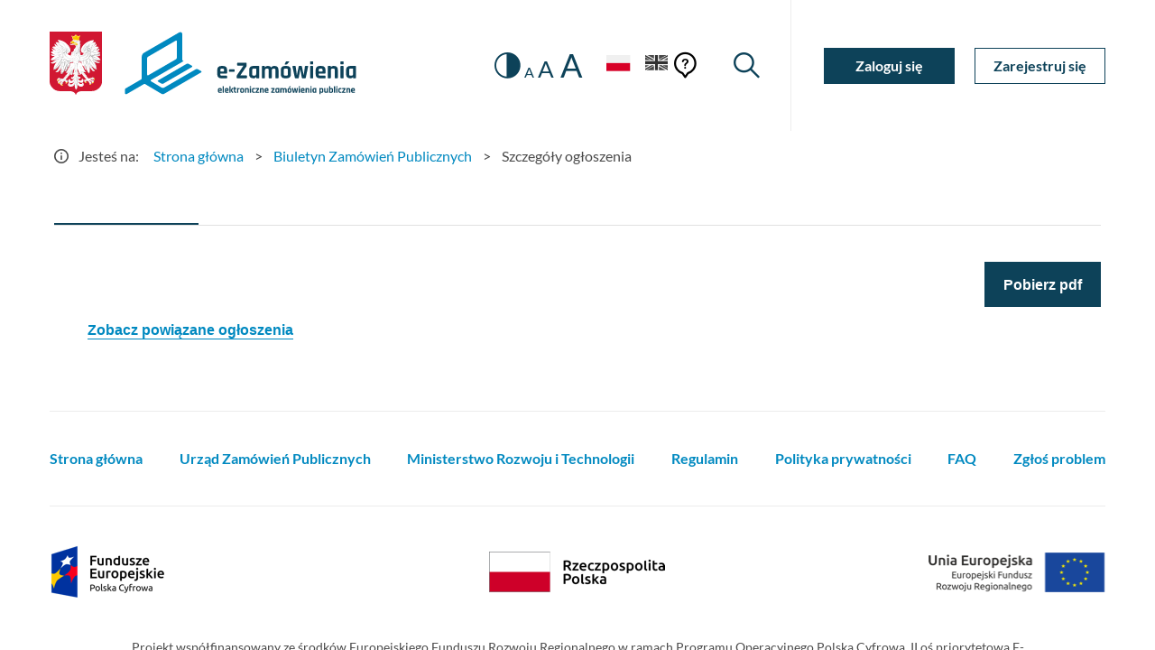

--- FILE ---
content_type: text/html
request_url: https://ezamowienia.gov.pl/mo-client-board/bzp/notice-details/2021%2FBZP%2000011568%2F01
body_size: 1550
content:
<!doctype html>
<html lang="pl">
<head>
  <meta charset="utf-8">
  <title>EZamowienia</title>
  <base href="/mo-client-board/">  <meta name="viewport" content="width=device-width, initial-scale=1">
  <link rel="icon" type="image/x-icon" href="favicon.ico">
  <link rel="preload" href="assets/fonts/flUhRq6tzZclQEJ-Vdg-IuiaDsNc.woff2" as="font" crossorigin>
  <link rel="preload" href="assets/fonts/S6u9w4BMUTPHh6UVSwaPGR_p.woff2" as="font" crossorigin>
  <link rel="preload" href="assets/fonts/S6u9w4BMUTPHh6UVSwiPGQ.woff2" as="font" crossorigin>
  <link rel="preload" href="assets/fonts/S6uyw4BMUTPHjx4wXg.woff2" as="font" crossorigin>
  <link rel="preload" href="assets/fonts/S6uyw4BMUTPHjxAwXjeu.woff2" as="font" crossorigin>

  <link href="assets/fonts/Lato400700.min.css" rel="stylesheet" />
  <link href="assets/fonts/MaterialIcon.min.css" rel="stylesheet" />
<link rel="stylesheet" href="/mo-client-board/styles.c63115332f4a5aca3b98.css"></head>
<body>
  <app-root></app-root>
<script src="/mo-client-board/runtime-es2015.18a277f642e8061e08ea.js" type="module"></script><script src="/mo-client-board/runtime-es5.18a277f642e8061e08ea.js" nomodule defer></script><script src="/mo-client-board/polyfills-es5.ff6c165bd3f034ce1c7b.js" nomodule defer></script><script src="/mo-client-board/polyfills-es2015.5cb340681be5167b3ff8.js" type="module"></script><script src="/mo-client-board/main-es2015.8925f0c43a0517fa8a64.js" type="module"></script><script src="/mo-client-board/main-es5.8925f0c43a0517fa8a64.js" nomodule defer></script></body>
</html>


--- FILE ---
content_type: application/javascript
request_url: https://ezamowienia.gov.pl/mo-client-board/5-es2015.5f811f7e9a8eb831e581.js
body_size: 163633
content:
(window.webpackJsonp=window.webpackJsonp||[]).push([[5],{wcRg:function(e,t,i){"use strict";i.r(t),i.d(t,"BzpModule",(function(){return go}));var o=i("f1l/"),r=i("2kYt"),n=i("nIj0"),s=i("csyo"),a=i("s2Ay"),c=i("sN6X"),l=i("ycWL"),b=i("DRlu"),d=i("peBZ"),h=i("xVbo"),u=i("YtkY"),p=i("4e/d"),f=i("ruxD"),g=i("bwdy"),m=i("47ST");class T{constructor(e,t){this.text=e,this.notificationType=t}}function O(e){return{data:[new T(e,b.db.SUCCESS)]}}function y(e){if(e)return e.error?{data:[new T(e.error,b.db.ERROR)]}:e.error?{data:[]}:void 0}const S=Object(c.p)({filterForSave:null,isFilterResultLoading:!1,isFilterDictionariesLoading:!1,isFilterLoaded:!1,isFilterLoadingError:!1,provincesDictionary:[],countryDictionary:[],cityDictionary:[],filteredList:[],paginationInfo:null,noticeTypesDictionary:[],clientTypeDictionary:[],selectedNoticeFilter:null,isDefaultNoticeFilterSelected:null,filtersWithSubscriptions:[],noticeTypeDictionary:[],euNoticeTypesGlossary:[],euNoticeTypeDictionary:[],eformsEuNoticeTypeDictionary:[],procedureResultDictionary:[],tenderDetailsHtml:"",tenderPlanArchivalVersions:[],isTenderPlanArchivalVersionsLoading:!1,isSubscribeNoticeDatesLoading:!1,isTenderDatesSubscribed:!0,relatedNotices:null,previousNotices:[],previousNoticesDetails:[],noticeDetails:null,isMenuDisabled:!1,subscribedTenderEvents:[],lastVersionNoticeDetails:null},Object(c.r)(d.ob,(e,t)=>Object.assign(Object.assign({},e),{filterForSave:t.data})),Object(c.r)(d.x,e=>Object.assign(Object.assign({},e),{isFilterResultLoading:!0})),Object(c.r)(d.y,e=>Object.assign(Object.assign({},e),{isFilterResultLoading:!1,isMenuDisabled:!1})),Object(c.r)(d.z,e=>Object.assign(Object.assign({},e),{isFilterResultLoading:!1})),Object(c.r)(d.ib,(e,t)=>Object.assign(Object.assign({},e),{filtersWithSubscriptions:t.data})),Object(c.r)(d.T,(e,t)=>Object.assign(Object.assign({},e),{selectedNoticeFilter:t.data,isDefaultNoticeFilterSelected:!1})),Object(c.r)(d.pb,e=>Object.assign(Object.assign({},e),{selectedNoticeFilter:null})),Object(c.r)(d.z,(e,t)=>Object.assign(Object.assign({},e),{isFilterResultLoading:!1,filteredList:t.data})),Object(c.r)(d.I,e=>Object.assign(Object.assign({},e),{isFilterDictionariesLoading:!0,isFilterLoadingError:!1})),Object(c.r)(d.J,e=>Object.assign(Object.assign({},e),{isFilterLoadingError:!0})),Object(c.r)(d.rb,(e,t)=>Object.assign(Object.assign({},e),{paginationInfo:t.data})),Object(c.r)(d.j,e=>Object.assign(Object.assign({},e),{selectedNoticeFilter:null})),Object(c.r)(d.P,(e,t)=>Object.assign(Object.assign({},e),{noticeTypesDictionary:t.data})),Object(c.r)(d.H,(e,t)=>Object.assign(Object.assign({},e),{euNoticeTypesGlossary:t.data})),Object(c.r)(d.A,(e,t)=>Object.assign(Object.assign({},e),{isTenderPlanArchivalVersionsLoading:!0})),Object(c.r)(d.C,(e,t)=>Object.assign(Object.assign({},e),{tenderPlanArchivalVersions:t.data,isTenderPlanArchivalVersionsLoading:!1})),Object(c.r)(d.B,(e,t)=>Object.assign(Object.assign({},e),{isTenderPlanArchivalVersionsLoading:!1})),Object(c.r)(d.sb,e=>Object.assign(Object.assign({},e),{isSubscribeNoticeDatesLoading:!0})),Object(c.r)(d.ub,e=>Object.assign(Object.assign({},e),{isSubscribeNoticeDatesLoading:!1,isTenderDatesSubscribed:!0})),Object(c.r)(d.tb,e=>Object.assign(Object.assign({},e),{isSubscribeNoticeDatesLoading:!1,isTenderDatesSubscribed:!1})),Object(c.r)(d.vb,e=>Object.assign(Object.assign({},e),{isSubscribeNoticeDatesLoading:!0})),Object(c.r)(d.xb,e=>Object.assign(Object.assign({},e),{isSubscribeNoticeDatesLoading:!1,isTenderDatesSubscribed:!1})),Object(c.r)(d.wb,e=>Object.assign(Object.assign({},e),{isSubscribeNoticeDatesLoading:!1,isTenderDatesSubscribed:!0})),Object(c.r)(d.f,(e,t)=>Object.assign(Object.assign({},e),{isTenderDatesSubscribed:t.data})),Object(c.r)(d.k,(e,t)=>Object.assign(Object.assign({},e),{isTenderDatesSubscribed:!0,isSubscribeNoticeDatesLoading:!1})),Object(c.r)(d.g,(e,t)=>Object.assign(Object.assign({},e),{tenderPlanArchivalVersions:[]})),Object(c.r)(d.F,(e,t)=>Object.assign(Object.assign({},e),{isDefaultNoticeFilterSelected:!0,selectedNoticeFilter:t.data})),Object(c.r)(d.D,(e,t)=>Object.assign(Object.assign({},e),{isDefaultNoticeFilterSelected:!1})),Object(c.r)(d.Bb,(e,t)=>Object.assign(Object.assign({},e),{isDefaultNoticeFilterSelected:t.data})),Object(c.r)(d.K,(e,t)=>Object.assign(Object.assign({},e),{isFilterDictionariesLoading:!1,isFilterLoadingError:!1,isFilterLoaded:!0,provincesDictionary:t.data[0],countryDictionary:t.data[1],cityDictionary:t.data[2],clientTypeDictionary:t.data[3],noticeTypeDictionary:t.data[4],procedureResultDictionary:t.data[5],euNoticeTypeDictionary:t.data[6],eformsEuNoticeTypeDictionary:t.data[7]})),Object(c.r)(d.lb,(e,t)=>Object.assign(Object.assign({},e),{tenderDetailsHtml:t.data.tenderDetailsHtml})),Object(c.r)(d.cb,(e,t)=>Object.assign(Object.assign({},e),{relatedNotices:t.data})),Object(c.r)(d.Z,(e,t)=>Object.assign(Object.assign({},e),{previousNotices:t.data})),Object(c.r)(d.U,(e,t)=>e.previousNoticesDetails.some(e=>e.noticeNumber===t.data.noticeNumber)?Object.assign({},e):Object.assign(Object.assign({},e),{previousNoticesDetails:e.previousNoticesDetails.concat({noticeNumber:t.data.noticeNumber,isLoading:!0,noticeDetailsHtml:null})})),Object(c.r)(d.W,(e,t)=>Object.assign(Object.assign({},e),{previousNoticesDetails:e.previousNoticesDetails.map(e=>e.noticeNumber===t.data.noticeNumber?t.data:e)})),Object(c.r)(d.V,(e,t)=>Object.assign(Object.assign({},e),{previousNoticesDetails:e.previousNoticesDetails.map(e=>e.noticeNumber===t.noticeNumber?Object.assign(Object.assign({},e),{isLoading:!1}):e)})),Object(c.r)(d.i,e=>Object.assign(Object.assign({},e),{previousNoticesDetails:[]})),Object(c.r)(d.S,(e,t)=>Object.assign(Object.assign({},e),{noticeDetails:t.data})),Object(c.r)(d.h,e=>Object.assign(Object.assign({},e),{noticeDetails:null})),Object(c.r)(d.s,e=>Object.assign(Object.assign({},e),{isMenuDisabled:!0})),Object(c.r)(d.t,e=>Object.assign(Object.assign({},e),{isMenuDisabled:!1})),Object(c.r)(d.fb,(e,t)=>Object.assign(Object.assign({},e),{subscribedTenderEvents:t.data})),Object(c.r)(d.L,e=>Object.assign({},e)),Object(c.r)(d.N,(e,t)=>Object.assign(Object.assign({},e),{lastVersionNoticeDetails:t.data})),Object(c.r)(d.M,e=>Object.assign({},e))),C=Object(c.o)("Bzp"),v=Object(c.q)(C,e=>e.filterForSave),D=Object(c.q)(C,e=>e.tenderPlanArchivalVersions),_=Object(c.q)(C,e=>e.isTenderPlanArchivalVersionsLoading),E=Object(c.q)(C,e=>e.isSubscribeNoticeDatesLoading),I=Object(c.q)(C,e=>e.isTenderDatesSubscribed),N=Object(c.q)(C,e=>e.clientTypeDictionary.find(t=>t.value===e.filterForSave.clientType)),P=Object(c.q)(C,e=>e.noticeTypeDictionary.find(t=>t.value===e.filterForSave.noticeType)),j=Object(c.q)(C,e=>b.Ob.find(t=>t.value===e.filterForSave.orderType)),R=Object(c.q)(C,e=>e.isFilterResultLoading),F=Object(c.q)(C,e=>e.provincesDictionary),L=Object(c.q)(C,e=>e.countryDictionary),A=(Object(c.q)(C,e=>e.cityDictionary),Object(c.q)(C,e=>e.clientTypeDictionary)),B=Object(c.q)(C,e=>e.noticeTypeDictionary),w=Object(c.q)(C,e=>e.euNoticeTypeDictionary),x=Object(c.q)(C,e=>e.eformsEuNoticeTypeDictionary),k=Object(c.q)(C,e=>e.procedureResultDictionary),V=Object(c.q)(C,e=>e.isFilterDictionariesLoading),M=Object(c.q)(C,e=>e.isFilterLoadingError),W=(Object(c.q)(C,e=>e.selectedNoticeFilter),Object(c.q)(C,e=>e.filtersWithSubscriptions)),U=Object(c.q)(C,e=>e.filteredList),Q=Object(c.q)(C,e=>e.noticeTypesDictionary),z=Object(c.q)(C,e=>e.euNoticeTypesGlossary),Z=Object(c.q)(C,e=>e.selectedNoticeFilter),H=Object(c.q)(C,e=>e.isFilterLoaded),K=Object(c.q)(C,e=>e.isDefaultNoticeFilterSelected),$=Object(c.q)(C,e=>e.tenderDetailsHtml),G=Object(c.q)(C,e=>e.relatedNotices),q=Object(c.q)(C,e=>e.previousNotices),Y=Object(c.q)(C,e=>e.previousNoticesDetails),X=Object(c.q)(C,e=>e.lastVersionNoticeDetails),J=Object(c.q)(C,e=>e.noticeDetails),ee=Object(b.Yb)(C),te=Object(b.Zb)(C),ie=Object(b.Ub)(C),oe=Object(c.q)(C,e=>e.isMenuDisabled),re=Object(c.q)(C,e=>e.subscribedTenderEvents);var ne=function(e){return e.IN_PREPARATION="InPreparation",e.CANCELLED="Cancelled",e.INITIATED="Initiated",e.INVALIDATED="Invalidated",e.AGREEMENT="Agreement",e.SUSPENDED="Suspended",e}({}),se=i("EM62"),ae=i("sEIs");class ce{constructor(e,t,i=!1){this.displayText=e,this.value=t,this.shouldTranslate=i}}var le=i("vobO"),be=i("P4Xx");let de=(()=>{class e extends b.y{constructor(e,t){super(e),this.httpClient=e,this.configService=t,this.bzpListUrlReport=this.configService.settings.apiUrlQuery+"/v1/Board/GetSearchNoticesListReport",this.filterListQuery=this.configService.settings.apiUrlQuery+"/v1/Board/Search",this.addFilterQuery=this.configService.settings.apiUrlQuery+"/v1/Filter/AddFilterCommand",this.editFilterQuery=this.configService.settings.apiUrlQuery+"/v1/Filter/SaveFilterCommand",this.deleteFilterQuery=this.configService.settings.apiUrlQuery+"/v1/Filter/DeleteFilterCommand",this.dictionaryQuery=this.configService.settings.apiUrlQuery+"/v1/glossary",this.subscriptionsAndFiltersQuery=this.configService.settings.apiUrlQuery+"/v1/Filter/GetFiltersQuery",this.getNoticeQuery=this.configService.settings.apiUrlQuery+"/v1/Board/GetNoticeQuery",this.getArchivalVersionsQuery=this.configService.settings.apiUrlQuery+"/v1/Board/GetArchivalTenderPlanVersions",this.downloadArchivalVersionQuery=this.configService.settings.apiUrlQuery+"/v1/Board/GetTenderPlanFile",this.subscribeTenderDatesCommand=this.configService.settings.apiUrlQuery+"/v1/Filter/SubscribeTenderDatesCommand",this.unsubscribeTenderDatesCommand=this.configService.settings.apiUrlQuery+"/v1/Filter/UnsubscribeTenderDatesCommand",this.checkSubscribeTenderDatesQuery=this.configService.settings.apiUrlQuery+"/v1/Filter/GetTenderDatesSubscriptionStatus",this.noticeHtmlBodyQuery=this.configService.settings.apiUrlQuery+"/v1/Board/GetNoticeHtmlBody",this.noticeHtmlBodyQueryById=this.configService.settings.apiUrlQuery+"/v1/Board/GetNoticeHtmlBodyById",this.getNoticePdfQuery=this.configService.settings.apiUrlQuery+"/v1/Board/GetNoticePdf",this.getNoticePdfQueryById=this.configService.settings.apiUrlQuery+"/v1/Board/GetNoticePdfById",this.getRelatedNoticesQuery=this.configService.settings.apiUrlQuery+"/v1/Board/GetRelatedNotices",this.getRelatedNoticesQueryById=this.configService.settings.apiUrlQuery+"/v1/Board/GetRelatedNoticesById",this.getPreviousNoticesQuery=this.configService.settings.apiUrlQuery+"/v1/Board/GetPreviousNotices",this.getPreviousNoticesByIdQuery=this.configService.settings.apiUrlQuery+"/v1/Board/GetPreviousNoticesById",this.getNoticeDetailsQuery=this.configService.settings.apiUrlQuery+"/v1/Board/GetNoticeDetails",this.getNoticeDetailsByIdQuery=this.configService.settings.apiUrlQuery+"/v1/Board/GetNoticeDetailsById",this.getSubscribedTenderEventsQuery=this.configService.settings.apiUrlQuery+"/v1/Filter/GetSubscribedTenderEvents",this.unsubscribeTenderEventsQuery=this.configService.settings.apiUrlQuery+"/v1/Filter/UnsubscribeTenderEvents",this.getLastVersionNoticeDetailsQuery=this.configService.settings.apiUrlQuery+"/v1/Board/GetLastVersionFormPreview"}get getReportUrl(){return this.bzpListUrlReport}get searchUrl(){return this.filterListQuery}filterList(e){const t=this.getHttpParamsForFilterList(e);return this.httpClient.get(this.filterListQuery,{params:t,observe:"response"})}addNewFilter(e){return this.httpClient.post(this.addFilterQuery,e,this.getResponseTypeText())}deleteFilter(e){return this.httpClient.post(this.deleteFilterQuery,e,this.getResponseTypeText())}editFilter(e){return this.httpClient.post(this.editFilterQuery,e,this.getResponseTypeText())}subscribeTenderDates(e){return this.httpClient.post(this.subscribeTenderDatesCommand,e,this.getResponseTypeText())}unsubscribeTenderDates(e){return this.httpClient.post(this.unsubscribeTenderDatesCommand,e,this.getResponseTypeText())}checkSubscribeTenderDates(e){return this.httpClient.get(this.checkSubscribeTenderDatesQuery,{params:{NoticeId:e}})}getNoticeHtmlBody(e){return this.httpClient.get(this.noticeHtmlBodyQuery,{params:{noticeNumber:e},responseType:"text"})}getNoticeHtmlBodyById(e){return this.httpClient.get(this.noticeHtmlBodyQueryById,{params:{noticeId:e},responseType:"text"})}getFilterDictionaries(){return Object(be.a)([this.getProvincesDictionary(),this.getCountryDictionary(),this.getCityDictionary(),this.getClientTypeDictionary(),this.getNoticeTypeDictionary(),this.getProcedureResultDictionary(),this.getEUNoticeTypeDictionary(),this.getEformsEuNoticeTypesDictionary()])}getSubscriptionsAndFiltersList(e){return this.httpClient.get(this.subscriptionsAndFiltersQuery,{params:{UserRole:e}})}getNoticeTypes(){const e=(new le.f).set("glossaryType","noticeType");return this.httpClient.get(this.dictionaryQuery,{params:e})}getEuNoticeTypes(){const e=(new le.f).set("glossaryType","euNoticeType");return this.httpClient.get(this.dictionaryQuery,{params:e})}getArchivalVersions(e){const t=(new le.f).set("noticeNumber",e);return this.httpClient.get(this.getArchivalVersionsQuery,{params:t})}downloadArchivalVersion(e){const t=(new le.f).set("bzpNoticeNumber",e);return this.httpClient.get(this.downloadArchivalVersionQuery,{params:t,observe:"response",responseType:"blob"})}getTenderDetails(e){const t=(new le.f).set("noticeNumber",e);return this.httpClient.get(this.getNoticeQuery,{params:t}).pipe(Object(u.a)(e=>e.html.replace('/"/g','"')))}getRelatedNotices(e){const t=(new le.f).set("noticeNumber",e);return this.httpClient.get(this.getRelatedNoticesQuery,{params:t})}getRelatedNoticesById(e){const t=(new le.f).set("noticeId",e);return this.httpClient.get(this.getRelatedNoticesQueryById,{params:t})}getPreviousNotices(e){const t=(new le.f).set("noticeNumber",e);return this.httpClient.get(this.getPreviousNoticesQuery,{params:t})}getPreviousNoticesById(e){const t=(new le.f).set("noticeId",e);return this.httpClient.get(this.getPreviousNoticesByIdQuery,{params:t})}getNoticeDetails(e){const t=(new le.f).set("noticeNumber",e);return this.httpClient.get(this.getNoticeDetailsQuery,{params:t})}getNoticeDetailsById(e){const t=(new le.f).set("noticeId",e);return this.httpClient.get(this.getNoticeDetailsByIdQuery,{params:t})}getRawDictionary(e,t=!1){let i=(new le.f).set("glossaryType",e);return t&&(i=i.append("isNested","true")),this.httpClient.get(this.dictionaryQuery,{params:i})}getResponseTypeText(){return{headers:new le.e({"Content-Type":"application/json"}),responseType:"text"}}getProvincesDictionary(){return this.getDictionary("province")}getCountryDictionary(){return this.getDictionary("country")}getCityDictionary(){return this.getDictionary("city")}getClientTypeDictionary(){return this.getRawDictionary("clientType",!0)}getNoticeTypeDictionary(){return this.getDictionary("noticeType")}getEUNoticeTypeDictionary(){return this.getDictionary("euNoticeType")}getProcedureResultDictionary(){return this.getDictionary("procedureResult")}getEformsEuNoticeTypesDictionary(){return this.getDictionary("EformsEUNoticeType")}getDictionary(e){const t=(new le.f).set("glossaryType",e);return this.httpClient.get(this.dictionaryQuery,{params:t}).pipe(Object(u.a)(e=>this.mapResponseToSelectOptionDict(e)))}getHttpParamsForFilterList(e){let t=new le.f;const i=e.value;return Object.keys(i).forEach(e=>{if("object"==typeof i[e]){const o=i[e];Object.keys(o).forEach(e=>{o[e].trim()&&(t=t.append(e,o[e]))})}else i[e].trim()&&(t=t.append(e,i[e]))}),t}mapResponseToSelectOptionDict(e){const t=[];return e.forEach(e=>{t.push(new ce(e.value,e.key,!1))}),t}downloadNoticePdf(e){const t=(new le.f).set("noticeNumber",e);return this.httpClient.get(this.getNoticePdfQuery,{params:t,observe:"response",responseType:"blob"})}downloadNoticePdfById(e){const t=(new le.f).set("noticeId",e);return this.httpClient.get(this.getNoticePdfQueryById,{params:t,observe:"response",responseType:"blob"})}getSubscribedTenderEvents(){return this.httpClient.get(this.getSubscribedTenderEventsQuery)}unsubscribeTenderEvents(e){return this.httpClient.post(this.unsubscribeTenderEventsQuery,{tenderId:e})}getLastVersionNoticeDetails(e){const t=(new le.f).set("formId",e);return this.httpClient.get(this.getLastVersionNoticeDetailsQuery,{params:t}).pipe(Object(u.a)(e=>({html:e.html.replace('/"/g','"'),hasAnyUpdates:e.hasAnyUpdates})))}}return e.\u0275fac=function(t){return new(t||e)(se.ac(le.b),se.ac(b.A))},e.\u0275prov=se.Mb({token:e,factory:e.\u0275fac,providedIn:"root"}),e})();var he=i("e4iD"),ue=i("sg/T"),pe=i("TKFd"),fe=i("Sv/w"),ge=i("mFH5"),me=i("5lCh"),Te=i("ZTXN"),Oe=i("g6G6"),ye=i("KTx3"),Se=i("ROBh"),Ce=i("8lHc"),ve=i("f7+R"),De=i("jIqt"),_e=i("Ohay"),Ee=i("kuMc"),Ie=i("5XID"),Ne=i("cZZj"),Pe=i("fAiE"),je=i("E5oP"),Re=i("qvOF");function Fe(e,t){1&e&&se.mc(0)}const Le=["*"];function Ae(e,t){}const Be=function(e){return{animationDuration:e}},we=function(e,t){return{value:e,params:t}},xe=["tabBodyWrapper"],ke=["tabHeader"];function Ve(e,t){}function Me(e,t){if(1&e&&se.Ic(0,Ve,0,0,"ng-template",9),2&e){const e=se.hc().$implicit;se.oc("cdkPortalOutlet",e.templateLabel)}}function We(e,t){if(1&e&&se.Kc(0),2&e){const e=se.hc().$implicit;se.Lc(e.textLabel)}}function Ue(e,t){if(1&e){const e=se.Xb();se.Wb(0,"div",6),se.ec("click",(function(){se.Ac(e);const i=t.$implicit,o=t.index,r=se.hc(),n=se.xc(1);return r._handleClick(i,n,o)})),se.Wb(1,"div",7),se.Ic(2,Me,1,1,"ng-template",8),se.Ic(3,We,1,1,"ng-template",8),se.Vb(),se.Vb()}if(2&e){const e=t.$implicit,i=t.index,o=se.hc();se.Hb("mat-tab-label-active",o.selectedIndex==i),se.oc("id",o._getTabLabelId(i))("disabled",e.disabled)("matRippleDisabled",e.disabled||o.disableRipple),se.Eb("tabIndex",o._getTabIndex(e,i))("aria-posinset",i+1)("aria-setsize",o._tabs.length)("aria-controls",o._getTabContentId(i))("aria-selected",o.selectedIndex==i)("aria-label",e.ariaLabel||null)("aria-labelledby",!e.ariaLabel&&e.ariaLabelledby?e.ariaLabelledby:null),se.Db(2),se.oc("ngIf",e.templateLabel),se.Db(1),se.oc("ngIf",!e.templateLabel)}}function Qe(e,t){if(1&e){const e=se.Xb();se.Wb(0,"mat-tab-body",10),se.ec("_onCentered",(function(){return se.Ac(e),se.hc()._removeTabBodyWrapperHeight()}))("_onCentering",(function(t){return se.Ac(e),se.hc()._setTabBodyWrapperHeight(t)})),se.Vb()}if(2&e){const e=t.$implicit,i=t.index,o=se.hc();se.Hb("mat-tab-body-active",o.selectedIndex==i),se.oc("id",o._getTabContentId(i))("content",e.content)("position",e.position)("origin",e.origin)("animationDuration",o.animationDuration),se.Eb("aria-labelledby",o._getTabLabelId(i))}}const ze=["tabListContainer"],Ze=["tabList"],He=["nextPaginator"],Ke=["previousPaginator"],$e=new se.r("MatInkBarPositioner",{providedIn:"root",factory:function(){return e=>({left:e?(e.offsetLeft||0)+"px":"0",width:e?(e.offsetWidth||0)+"px":"0"})}});let Ge=(()=>{class e{constructor(e,t,i,o){this._elementRef=e,this._ngZone=t,this._inkBarPositioner=i,this._animationMode=o}alignToElement(e){this.show(),"undefined"!=typeof requestAnimationFrame?this._ngZone.runOutsideAngular(()=>{requestAnimationFrame(()=>this._setStyles(e))}):this._setStyles(e)}show(){this._elementRef.nativeElement.style.visibility="visible"}hide(){this._elementRef.nativeElement.style.visibility="hidden"}_setStyles(e){const t=this._inkBarPositioner(e),i=this._elementRef.nativeElement;i.style.left=t.left,i.style.width=t.width}}return e.\u0275fac=function(t){return new(t||e)(se.Qb(se.l),se.Qb(se.B),se.Qb($e),se.Qb(me.a,8))},e.\u0275dir=se.Lb({type:e,selectors:[["mat-ink-bar"]],hostAttrs:[1,"mat-ink-bar"],hostVars:2,hostBindings:function(e,t){2&e&&se.Hb("_mat-animation-noopable","NoopAnimations"===t._animationMode)}}),e})(),qe=(()=>{class e{constructor(e){this.template=e}}return e.\u0275fac=function(t){return new(t||e)(se.Qb(se.N))},e.\u0275dir=se.Lb({type:e,selectors:[["","matTabContent",""]]}),e})(),Ye=(()=>{class e extends fe.b{}return e.\u0275fac=function(t){return Xe(t||e)},e.\u0275dir=se.Lb({type:e,selectors:[["","mat-tab-label",""],["","matTabLabel",""]],features:[se.Ab]}),e})();const Xe=se.Yb(Ye);class Je{}const et=Object(ge.v)(Je),tt=new se.r("MAT_TAB_GROUP");let it=(()=>{class e extends et{constructor(e,t){super(),this._viewContainerRef=e,this._closestTabGroup=t,this.textLabel="",this._contentPortal=null,this._stateChanges=new Te.a,this.position=null,this.origin=null,this.isActive=!1}get templateLabel(){return this._templateLabel}set templateLabel(e){e&&(this._templateLabel=e)}get content(){return this._contentPortal}ngOnChanges(e){(e.hasOwnProperty("textLabel")||e.hasOwnProperty("disabled"))&&this._stateChanges.next()}ngOnDestroy(){this._stateChanges.complete()}ngOnInit(){this._contentPortal=new fe.i(this._explicitContent||this._implicitContent,this._viewContainerRef)}}return e.\u0275fac=function(t){return new(t||e)(se.Qb(se.Q),se.Qb(tt,8))},e.\u0275cmp=se.Kb({type:e,selectors:[["mat-tab"]],contentQueries:function(e,t,i){var o;1&e&&(se.Jb(i,Ye,!0),se.Fc(i,qe,!0,se.N)),2&e&&(se.wc(o=se.fc())&&(t.templateLabel=o.first),se.wc(o=se.fc())&&(t._explicitContent=o.first))},viewQuery:function(e,t){var i;1&e&&se.Gc(se.N,!0),2&e&&se.wc(i=se.fc())&&(t._implicitContent=i.first)},inputs:{disabled:"disabled",textLabel:["label","textLabel"],ariaLabel:["aria-label","ariaLabel"],ariaLabelledby:["aria-labelledby","ariaLabelledby"]},exportAs:["matTab"],features:[se.Ab,se.Bb],ngContentSelectors:Le,decls:1,vars:0,template:function(e,t){1&e&&(se.nc(),se.Ic(0,Fe,1,0,"ng-template"))},encapsulation:2}),e})();const ot={translateTab:Object(ve.n)("translateTab",[Object(ve.k)("center, void, left-origin-center, right-origin-center",Object(ve.l)({transform:"none"})),Object(ve.k)("left",Object(ve.l)({transform:"translate3d(-100%, 0, 0)",minHeight:"1px"})),Object(ve.k)("right",Object(ve.l)({transform:"translate3d(100%, 0, 0)",minHeight:"1px"})),Object(ve.m)("* => left, * => right, left => center, right => center",Object(ve.e)("{{animationDuration}} cubic-bezier(0.35, 0, 0.25, 1)")),Object(ve.m)("void => left-origin-center",[Object(ve.l)({transform:"translate3d(-100%, 0, 0)"}),Object(ve.e)("{{animationDuration}} cubic-bezier(0.35, 0, 0.25, 1)")]),Object(ve.m)("void => right-origin-center",[Object(ve.l)({transform:"translate3d(100%, 0, 0)"}),Object(ve.e)("{{animationDuration}} cubic-bezier(0.35, 0, 0.25, 1)")])])};let rt=(()=>{class e extends fe.c{constructor(e,t,i,o){super(e,t,o),this._host=i,this._centeringSub=g.a.EMPTY,this._leavingSub=g.a.EMPTY}ngOnInit(){super.ngOnInit(),this._centeringSub=this._host._beforeCentering.pipe(Object(De.a)(this._host._isCenterPosition(this._host._position))).subscribe(e=>{e&&!this.hasAttached()&&this.attach(this._host._content)}),this._leavingSub=this._host._afterLeavingCenter.subscribe(()=>{this.detach()})}ngOnDestroy(){super.ngOnDestroy(),this._centeringSub.unsubscribe(),this._leavingSub.unsubscribe()}}return e.\u0275fac=function(t){return new(t||e)(se.Qb(se.j),se.Qb(se.Q),se.Qb(Object(se.V)(()=>st)),se.Qb(r.d))},e.\u0275dir=se.Lb({type:e,selectors:[["","matTabBodyHost",""]],features:[se.Ab]}),e})(),nt=(()=>{class e{constructor(e,t,i){this._elementRef=e,this._dir=t,this._dirChangeSubscription=g.a.EMPTY,this._translateTabComplete=new Te.a,this._onCentering=new se.o,this._beforeCentering=new se.o,this._afterLeavingCenter=new se.o,this._onCentered=new se.o(!0),this.animationDuration="500ms",t&&(this._dirChangeSubscription=t.change.subscribe(e=>{this._computePositionAnimationState(e),i.markForCheck()})),this._translateTabComplete.pipe(Object(_e.a)((e,t)=>e.fromState===t.fromState&&e.toState===t.toState)).subscribe(e=>{this._isCenterPosition(e.toState)&&this._isCenterPosition(this._position)&&this._onCentered.emit(),this._isCenterPosition(e.fromState)&&!this._isCenterPosition(this._position)&&this._afterLeavingCenter.emit()})}set position(e){this._positionIndex=e,this._computePositionAnimationState()}ngOnInit(){"center"==this._position&&null!=this.origin&&(this._position=this._computePositionFromOrigin(this.origin))}ngOnDestroy(){this._dirChangeSubscription.unsubscribe(),this._translateTabComplete.complete()}_onTranslateTabStarted(e){const t=this._isCenterPosition(e.toState);this._beforeCentering.emit(t),t&&this._onCentering.emit(this._elementRef.nativeElement.clientHeight)}_getLayoutDirection(){return this._dir&&"rtl"===this._dir.value?"rtl":"ltr"}_isCenterPosition(e){return"center"==e||"left-origin-center"==e||"right-origin-center"==e}_computePositionAnimationState(e=this._getLayoutDirection()){this._position=this._positionIndex<0?"ltr"==e?"left":"right":this._positionIndex>0?"ltr"==e?"right":"left":"center"}_computePositionFromOrigin(e){const t=this._getLayoutDirection();return"ltr"==t&&e<=0||"rtl"==t&&e>0?"left-origin-center":"right-origin-center"}}return e.\u0275fac=function(t){return new(t||e)(se.Qb(se.l),se.Qb(je.b,8),se.Qb(se.h))},e.\u0275dir=se.Lb({type:e,inputs:{animationDuration:"animationDuration",position:"position",_content:["content","_content"],origin:"origin"},outputs:{_onCentering:"_onCentering",_beforeCentering:"_beforeCentering",_afterLeavingCenter:"_afterLeavingCenter",_onCentered:"_onCentered"}}),e})(),st=(()=>{class e extends nt{constructor(e,t,i){super(e,t,i)}}return e.\u0275fac=function(t){return new(t||e)(se.Qb(se.l),se.Qb(je.b,8),se.Qb(se.h))},e.\u0275cmp=se.Kb({type:e,selectors:[["mat-tab-body"]],viewQuery:function(e,t){var i;1&e&&se.Qc(fe.f,!0),2&e&&se.wc(i=se.fc())&&(t._portalHost=i.first)},hostAttrs:[1,"mat-tab-body"],features:[se.Ab],decls:3,vars:6,consts:[[1,"mat-tab-body-content"],["content",""],["matTabBodyHost",""]],template:function(e,t){1&e&&(se.Wb(0,"div",0,1),se.ec("@translateTab.start",(function(e){return t._onTranslateTabStarted(e)}))("@translateTab.done",(function(e){return t._translateTabComplete.next(e)})),se.Ic(2,Ae,0,0,"ng-template",2),se.Vb()),2&e&&se.oc("@translateTab",se.tc(3,we,t._position,se.sc(1,Be,t.animationDuration)))},directives:[rt],styles:[".mat-tab-body-content{height:100%;overflow:auto}.mat-tab-group-dynamic-height .mat-tab-body-content{overflow:hidden}\n"],encapsulation:2,data:{animation:[ot.translateTab]}}),e})();const at=new se.r("MAT_TABS_CONFIG");let ct=0;class lt{}class bt{constructor(e){this._elementRef=e}}const dt=Object(ge.t)(Object(ge.u)(bt),"primary");let ht=(()=>{class e extends dt{constructor(e,t,i,o){super(e),this._changeDetectorRef=t,this._animationMode=o,this._tabs=new se.F,this._indexToSelect=0,this._tabBodyWrapperHeight=0,this._tabsSubscription=g.a.EMPTY,this._tabLabelSubscription=g.a.EMPTY,this._dynamicHeight=!1,this._selectedIndex=null,this.headerPosition="above",this.selectedIndexChange=new se.o,this.focusChange=new se.o,this.animationDone=new se.o,this.selectedTabChange=new se.o(!0),this._groupId=ct++,this.animationDuration=i&&i.animationDuration?i.animationDuration:"500ms",this.disablePagination=!(!i||null==i.disablePagination)&&i.disablePagination}get dynamicHeight(){return this._dynamicHeight}set dynamicHeight(e){this._dynamicHeight=Object(Ie.c)(e)}get selectedIndex(){return this._selectedIndex}set selectedIndex(e){this._indexToSelect=Object(Ie.f)(e,null)}get animationDuration(){return this._animationDuration}set animationDuration(e){this._animationDuration=/^\d+$/.test(e)?e+"ms":e}get backgroundColor(){return this._backgroundColor}set backgroundColor(e){const t=this._elementRef.nativeElement;t.classList.remove("mat-background-"+this.backgroundColor),e&&t.classList.add("mat-background-"+e),this._backgroundColor=e}ngAfterContentChecked(){const e=this._indexToSelect=this._clampTabIndex(this._indexToSelect);if(this._selectedIndex!=e){const t=null==this._selectedIndex;t||this.selectedTabChange.emit(this._createChangeEvent(e)),Promise.resolve().then(()=>{this._tabs.forEach((t,i)=>t.isActive=i===e),t||this.selectedIndexChange.emit(e)})}this._tabs.forEach((t,i)=>{t.position=i-e,null==this._selectedIndex||0!=t.position||t.origin||(t.origin=e-this._selectedIndex)}),this._selectedIndex!==e&&(this._selectedIndex=e,this._changeDetectorRef.markForCheck())}ngAfterContentInit(){this._subscribeToAllTabChanges(),this._subscribeToTabLabels(),this._tabsSubscription=this._tabs.changes.subscribe(()=>{if(this._clampTabIndex(this._indexToSelect)===this._selectedIndex){const e=this._tabs.toArray();for(let t=0;t<e.length;t++)if(e[t].isActive){this._indexToSelect=this._selectedIndex=t;break}}this._changeDetectorRef.markForCheck()})}_subscribeToAllTabChanges(){this._allTabs.changes.pipe(Object(De.a)(this._allTabs)).subscribe(e=>{this._tabs.reset(e.filter(e=>!e._closestTabGroup||e._closestTabGroup===this)),this._tabs.notifyOnChanges()})}ngOnDestroy(){this._tabs.destroy(),this._tabsSubscription.unsubscribe(),this._tabLabelSubscription.unsubscribe()}realignInkBar(){this._tabHeader&&this._tabHeader._alignInkBarToSelectedTab()}_focusChanged(e){this.focusChange.emit(this._createChangeEvent(e))}_createChangeEvent(e){const t=new lt;return t.index=e,this._tabs&&this._tabs.length&&(t.tab=this._tabs.toArray()[e]),t}_subscribeToTabLabels(){this._tabLabelSubscription&&this._tabLabelSubscription.unsubscribe(),this._tabLabelSubscription=Object(Oe.a)(...this._tabs.map(e=>e._stateChanges)).subscribe(()=>this._changeDetectorRef.markForCheck())}_clampTabIndex(e){return Math.min(this._tabs.length-1,Math.max(e||0,0))}_getTabLabelId(e){return`mat-tab-label-${this._groupId}-${e}`}_getTabContentId(e){return`mat-tab-content-${this._groupId}-${e}`}_setTabBodyWrapperHeight(e){if(!this._dynamicHeight||!this._tabBodyWrapperHeight)return;const t=this._tabBodyWrapper.nativeElement;t.style.height=this._tabBodyWrapperHeight+"px",this._tabBodyWrapper.nativeElement.offsetHeight&&(t.style.height=e+"px")}_removeTabBodyWrapperHeight(){const e=this._tabBodyWrapper.nativeElement;this._tabBodyWrapperHeight=e.clientHeight,e.style.height="",this.animationDone.emit()}_handleClick(e,t,i){e.disabled||(this.selectedIndex=t.focusIndex=i)}_getTabIndex(e,t){return e.disabled?null:this.selectedIndex===t?0:-1}}return e.\u0275fac=function(t){return new(t||e)(se.Qb(se.l),se.Qb(se.h),se.Qb(at,8),se.Qb(me.a,8))},e.\u0275dir=se.Lb({type:e,inputs:{headerPosition:"headerPosition",animationDuration:"animationDuration",disablePagination:"disablePagination",dynamicHeight:"dynamicHeight",selectedIndex:"selectedIndex",backgroundColor:"backgroundColor"},outputs:{selectedIndexChange:"selectedIndexChange",focusChange:"focusChange",animationDone:"animationDone",selectedTabChange:"selectedTabChange"},features:[se.Ab]}),e})(),ut=(()=>{class e extends ht{constructor(e,t,i,o){super(e,t,i,o)}}return e.\u0275fac=function(t){return new(t||e)(se.Qb(se.l),se.Qb(se.h),se.Qb(at,8),se.Qb(me.a,8))},e.\u0275cmp=se.Kb({type:e,selectors:[["mat-tab-group"]],contentQueries:function(e,t,i){var o;1&e&&se.Jb(i,it,!0),2&e&&se.wc(o=se.fc())&&(t._allTabs=o)},viewQuery:function(e,t){var i;1&e&&(se.Qc(xe,!0),se.Qc(ke,!0)),2&e&&(se.wc(i=se.fc())&&(t._tabBodyWrapper=i.first),se.wc(i=se.fc())&&(t._tabHeader=i.first))},hostAttrs:[1,"mat-tab-group"],hostVars:4,hostBindings:function(e,t){2&e&&se.Hb("mat-tab-group-dynamic-height",t.dynamicHeight)("mat-tab-group-inverted-header","below"===t.headerPosition)},inputs:{color:"color",disableRipple:"disableRipple"},exportAs:["matTabGroup"],features:[se.Cb([{provide:tt,useExisting:e}]),se.Ab],decls:6,vars:7,consts:[[3,"selectedIndex","disableRipple","disablePagination","indexFocused","selectFocusedIndex"],["tabHeader",""],["class","mat-tab-label mat-focus-indicator","role","tab","matTabLabelWrapper","","mat-ripple","","cdkMonitorElementFocus","",3,"id","mat-tab-label-active","disabled","matRippleDisabled","click",4,"ngFor","ngForOf"],[1,"mat-tab-body-wrapper"],["tabBodyWrapper",""],["role","tabpanel",3,"id","mat-tab-body-active","content","position","origin","animationDuration","_onCentered","_onCentering",4,"ngFor","ngForOf"],["role","tab","matTabLabelWrapper","","mat-ripple","","cdkMonitorElementFocus","",1,"mat-tab-label","mat-focus-indicator",3,"id","disabled","matRippleDisabled","click"],[1,"mat-tab-label-content"],[3,"ngIf"],[3,"cdkPortalOutlet"],["role","tabpanel",3,"id","content","position","origin","animationDuration","_onCentered","_onCentering"]],template:function(e,t){1&e&&(se.Wb(0,"mat-tab-header",0,1),se.ec("indexFocused",(function(e){return t._focusChanged(e)}))("selectFocusedIndex",(function(e){return t.selectedIndex=e})),se.Ic(2,Ue,4,14,"div",2),se.Vb(),se.Wb(3,"div",3,4),se.Ic(5,Qe,1,8,"mat-tab-body",5),se.Vb()),2&e&&(se.oc("selectedIndex",t.selectedIndex||0)("disableRipple",t.disableRipple)("disablePagination",t.disablePagination),se.Db(2),se.oc("ngForOf",t._tabs),se.Db(1),se.Hb("_mat-animation-noopable","NoopAnimations"===t._animationMode),se.Db(2),se.oc("ngForOf",t._tabs))},directives:function(){return[yt,r.m,gt,ge.o,ue.c,r.n,fe.c,st]},styles:[".mat-tab-group{display:flex;flex-direction:column}.mat-tab-group.mat-tab-group-inverted-header{flex-direction:column-reverse}.mat-tab-label{height:48px;padding:0 24px;cursor:pointer;box-sizing:border-box;opacity:.6;min-width:160px;text-align:center;display:inline-flex;justify-content:center;align-items:center;white-space:nowrap;position:relative}.mat-tab-label:focus{outline:none}.mat-tab-label:focus:not(.mat-tab-disabled){opacity:1}.cdk-high-contrast-active .mat-tab-label:focus{outline:dotted 2px;outline-offset:-2px}.mat-tab-label.mat-tab-disabled{cursor:default}.cdk-high-contrast-active .mat-tab-label.mat-tab-disabled{opacity:.5}.mat-tab-label .mat-tab-label-content{display:inline-flex;justify-content:center;align-items:center;white-space:nowrap}.cdk-high-contrast-active .mat-tab-label{opacity:1}@media(max-width: 599px){.mat-tab-label{padding:0 12px}}@media(max-width: 959px){.mat-tab-label{padding:0 12px}}.mat-tab-group[mat-stretch-tabs]>.mat-tab-header .mat-tab-label{flex-basis:0;flex-grow:1}.mat-tab-body-wrapper{position:relative;overflow:hidden;display:flex;transition:height 500ms cubic-bezier(0.35, 0, 0.25, 1)}._mat-animation-noopable.mat-tab-body-wrapper{transition:none;animation:none}.mat-tab-body{top:0;left:0;right:0;bottom:0;position:absolute;display:block;overflow:hidden;flex-basis:100%}.mat-tab-body.mat-tab-body-active{position:relative;overflow-x:hidden;overflow-y:auto;z-index:1;flex-grow:1}.mat-tab-group.mat-tab-group-dynamic-height .mat-tab-body.mat-tab-body-active{overflow-y:hidden}\n"],encapsulation:2}),e})();class pt{}const ft=Object(ge.v)(pt);let gt=(()=>{class e extends ft{constructor(e){super(),this.elementRef=e}focus(){this.elementRef.nativeElement.focus()}getOffsetLeft(){return this.elementRef.nativeElement.offsetLeft}getOffsetWidth(){return this.elementRef.nativeElement.offsetWidth}}return e.\u0275fac=function(t){return new(t||e)(se.Qb(se.l))},e.\u0275dir=se.Lb({type:e,selectors:[["","matTabLabelWrapper",""]],hostVars:3,hostBindings:function(e,t){2&e&&(se.Eb("aria-disabled",!!t.disabled),se.Hb("mat-tab-disabled",t.disabled))},inputs:{disabled:"disabled"},features:[se.Ab]}),e})();const mt=Object(Ne.f)({passive:!0});let Tt=(()=>{class e{constructor(e,t,i,o,r,n,s){this._elementRef=e,this._changeDetectorRef=t,this._viewportRuler=i,this._dir=o,this._ngZone=r,this._platform=n,this._animationMode=s,this._scrollDistance=0,this._selectedIndexChanged=!1,this._destroyed=new Te.a,this._showPaginationControls=!1,this._disableScrollAfter=!0,this._disableScrollBefore=!0,this._stopScrolling=new Te.a,this.disablePagination=!1,this._selectedIndex=0,this.selectFocusedIndex=new se.o,this.indexFocused=new se.o,r.runOutsideAngular(()=>{Object(ye.a)(e.nativeElement,"mouseleave").pipe(Object(Ee.a)(this._destroyed)).subscribe(()=>{this._stopInterval()})})}get selectedIndex(){return this._selectedIndex}set selectedIndex(e){e=Object(Ie.f)(e),this._selectedIndex!=e&&(this._selectedIndexChanged=!0,this._selectedIndex=e,this._keyManager&&this._keyManager.updateActiveItem(e))}ngAfterViewInit(){Object(ye.a)(this._previousPaginator.nativeElement,"touchstart",mt).pipe(Object(Ee.a)(this._destroyed)).subscribe(()=>{this._handlePaginatorPress("before")}),Object(ye.a)(this._nextPaginator.nativeElement,"touchstart",mt).pipe(Object(Ee.a)(this._destroyed)).subscribe(()=>{this._handlePaginatorPress("after")})}ngAfterContentInit(){const e=this._dir?this._dir.change:Object(Se.a)(null),t=this._viewportRuler.change(150),i=()=>{this.updatePagination(),this._alignInkBarToSelectedTab()};this._keyManager=new ue.e(this._items).withHorizontalOrientation(this._getLayoutDirection()).withWrap(),this._keyManager.updateActiveItem(0),"undefined"!=typeof requestAnimationFrame?requestAnimationFrame(i):i(),Object(Oe.a)(e,t,this._items.changes).pipe(Object(Ee.a)(this._destroyed)).subscribe(()=>{Promise.resolve().then(i),this._keyManager.withHorizontalOrientation(this._getLayoutDirection())}),this._keyManager.change.pipe(Object(Ee.a)(this._destroyed)).subscribe(e=>{this.indexFocused.emit(e),this._setTabFocus(e)})}ngAfterContentChecked(){this._tabLabelCount!=this._items.length&&(this.updatePagination(),this._tabLabelCount=this._items.length,this._changeDetectorRef.markForCheck()),this._selectedIndexChanged&&(this._scrollToLabel(this._selectedIndex),this._checkScrollingControls(),this._alignInkBarToSelectedTab(),this._selectedIndexChanged=!1,this._changeDetectorRef.markForCheck()),this._scrollDistanceChanged&&(this._updateTabScrollPosition(),this._scrollDistanceChanged=!1,this._changeDetectorRef.markForCheck())}ngOnDestroy(){this._destroyed.next(),this._destroyed.complete(),this._stopScrolling.complete()}_handleKeydown(e){if(!Object(Pe.o)(e))switch(e.keyCode){case Pe.f:this._keyManager.setFirstItemActive(),e.preventDefault();break;case Pe.c:this._keyManager.setLastItemActive(),e.preventDefault();break;case Pe.d:case Pe.j:this.focusIndex!==this.selectedIndex&&(this.selectFocusedIndex.emit(this.focusIndex),this._itemSelected(e));break;default:this._keyManager.onKeydown(e)}}_onContentChanges(){const e=this._elementRef.nativeElement.textContent;e!==this._currentTextContent&&(this._currentTextContent=e||"",this._ngZone.run(()=>{this.updatePagination(),this._alignInkBarToSelectedTab(),this._changeDetectorRef.markForCheck()}))}updatePagination(){this._checkPaginationEnabled(),this._checkScrollingControls(),this._updateTabScrollPosition()}get focusIndex(){return this._keyManager?this._keyManager.activeItemIndex:0}set focusIndex(e){this._isValidIndex(e)&&this.focusIndex!==e&&this._keyManager&&this._keyManager.setActiveItem(e)}_isValidIndex(e){if(!this._items)return!0;const t=this._items?this._items.toArray()[e]:null;return!!t&&!t.disabled}_setTabFocus(e){if(this._showPaginationControls&&this._scrollToLabel(e),this._items&&this._items.length){this._items.toArray()[e].focus();const t=this._tabListContainer.nativeElement,i=this._getLayoutDirection();t.scrollLeft="ltr"==i?0:t.scrollWidth-t.offsetWidth}}_getLayoutDirection(){return this._dir&&"rtl"===this._dir.value?"rtl":"ltr"}_updateTabScrollPosition(){if(this.disablePagination)return;const e=this.scrollDistance,t=this._platform,i="ltr"===this._getLayoutDirection()?-e:e;this._tabList.nativeElement.style.transform=`translateX(${Math.round(i)}px)`,t&&(t.TRIDENT||t.EDGE)&&(this._tabListContainer.nativeElement.scrollLeft=0)}get scrollDistance(){return this._scrollDistance}set scrollDistance(e){this._scrollTo(e)}_scrollHeader(e){return this._scrollTo(this._scrollDistance+("before"==e?-1:1)*this._tabListContainer.nativeElement.offsetWidth/3)}_handlePaginatorClick(e){this._stopInterval(),this._scrollHeader(e)}_scrollToLabel(e){if(this.disablePagination)return;const t=this._items?this._items.toArray()[e]:null;if(!t)return;const i=this._tabListContainer.nativeElement.offsetWidth,{offsetLeft:o,offsetWidth:r}=t.elementRef.nativeElement;let n,s;"ltr"==this._getLayoutDirection()?(n=o,s=n+r):(s=this._tabList.nativeElement.offsetWidth-o,n=s-r);const a=this.scrollDistance,c=this.scrollDistance+i;n<a?this.scrollDistance-=a-n+60:s>c&&(this.scrollDistance+=s-c+60)}_checkPaginationEnabled(){if(this.disablePagination)this._showPaginationControls=!1;else{const e=this._tabList.nativeElement.scrollWidth>this._elementRef.nativeElement.offsetWidth;e||(this.scrollDistance=0),e!==this._showPaginationControls&&this._changeDetectorRef.markForCheck(),this._showPaginationControls=e}}_checkScrollingControls(){this.disablePagination?this._disableScrollAfter=this._disableScrollBefore=!0:(this._disableScrollBefore=0==this.scrollDistance,this._disableScrollAfter=this.scrollDistance==this._getMaxScrollDistance(),this._changeDetectorRef.markForCheck())}_getMaxScrollDistance(){return this._tabList.nativeElement.scrollWidth-this._tabListContainer.nativeElement.offsetWidth||0}_alignInkBarToSelectedTab(){const e=this._items&&this._items.length?this._items.toArray()[this.selectedIndex]:null,t=e?e.elementRef.nativeElement:null;t?this._inkBar.alignToElement(t):this._inkBar.hide()}_stopInterval(){this._stopScrolling.next()}_handlePaginatorPress(e,t){t&&null!=t.button&&0!==t.button||(this._stopInterval(),Object(Ce.a)(650,100).pipe(Object(Ee.a)(Object(Oe.a)(this._stopScrolling,this._destroyed))).subscribe(()=>{const{maxScrollDistance:t,distance:i}=this._scrollHeader(e);(0===i||i>=t)&&this._stopInterval()}))}_scrollTo(e){if(this.disablePagination)return{maxScrollDistance:0,distance:0};const t=this._getMaxScrollDistance();return this._scrollDistance=Math.max(0,Math.min(t,e)),this._scrollDistanceChanged=!0,this._checkScrollingControls(),{maxScrollDistance:t,distance:this._scrollDistance}}}return e.\u0275fac=function(t){return new(t||e)(se.Qb(se.l),se.Qb(se.h),se.Qb(Re.h),se.Qb(je.b,8),se.Qb(se.B),se.Qb(Ne.a),se.Qb(me.a,8))},e.\u0275dir=se.Lb({type:e,inputs:{disablePagination:"disablePagination"}}),e})(),Ot=(()=>{class e extends Tt{constructor(e,t,i,o,r,n,s){super(e,t,i,o,r,n,s),this._disableRipple=!1}get disableRipple(){return this._disableRipple}set disableRipple(e){this._disableRipple=Object(Ie.c)(e)}_itemSelected(e){e.preventDefault()}}return e.\u0275fac=function(t){return new(t||e)(se.Qb(se.l),se.Qb(se.h),se.Qb(Re.h),se.Qb(je.b,8),se.Qb(se.B),se.Qb(Ne.a),se.Qb(me.a,8))},e.\u0275dir=se.Lb({type:e,inputs:{disableRipple:"disableRipple"},features:[se.Ab]}),e})(),yt=(()=>{class e extends Ot{constructor(e,t,i,o,r,n,s){super(e,t,i,o,r,n,s)}}return e.\u0275fac=function(t){return new(t||e)(se.Qb(se.l),se.Qb(se.h),se.Qb(Re.h),se.Qb(je.b,8),se.Qb(se.B),se.Qb(Ne.a),se.Qb(me.a,8))},e.\u0275cmp=se.Kb({type:e,selectors:[["mat-tab-header"]],contentQueries:function(e,t,i){var o;1&e&&se.Jb(i,gt,!1),2&e&&se.wc(o=se.fc())&&(t._items=o)},viewQuery:function(e,t){var i;1&e&&(se.Gc(Ge,!0),se.Gc(ze,!0),se.Gc(Ze,!0),se.Qc(He,!0),se.Qc(Ke,!0)),2&e&&(se.wc(i=se.fc())&&(t._inkBar=i.first),se.wc(i=se.fc())&&(t._tabListContainer=i.first),se.wc(i=se.fc())&&(t._tabList=i.first),se.wc(i=se.fc())&&(t._nextPaginator=i.first),se.wc(i=se.fc())&&(t._previousPaginator=i.first))},hostAttrs:[1,"mat-tab-header"],hostVars:4,hostBindings:function(e,t){2&e&&se.Hb("mat-tab-header-pagination-controls-enabled",t._showPaginationControls)("mat-tab-header-rtl","rtl"==t._getLayoutDirection())},inputs:{selectedIndex:"selectedIndex"},outputs:{selectFocusedIndex:"selectFocusedIndex",indexFocused:"indexFocused"},features:[se.Ab],ngContentSelectors:Le,decls:13,vars:8,consts:[["aria-hidden","true","mat-ripple","",1,"mat-tab-header-pagination","mat-tab-header-pagination-before","mat-elevation-z4",3,"matRippleDisabled","click","mousedown","touchend"],["previousPaginator",""],[1,"mat-tab-header-pagination-chevron"],[1,"mat-tab-label-container",3,"keydown"],["tabListContainer",""],["role","tablist",1,"mat-tab-list",3,"cdkObserveContent"],["tabList",""],[1,"mat-tab-labels"],["aria-hidden","true","mat-ripple","",1,"mat-tab-header-pagination","mat-tab-header-pagination-after","mat-elevation-z4",3,"matRippleDisabled","mousedown","click","touchend"],["nextPaginator",""]],template:function(e,t){1&e&&(se.nc(),se.Wb(0,"div",0,1),se.ec("click",(function(){return t._handlePaginatorClick("before")}))("mousedown",(function(e){return t._handlePaginatorPress("before",e)}))("touchend",(function(){return t._stopInterval()})),se.Rb(2,"div",2),se.Vb(),se.Wb(3,"div",3,4),se.ec("keydown",(function(e){return t._handleKeydown(e)})),se.Wb(5,"div",5,6),se.ec("cdkObserveContent",(function(){return t._onContentChanges()})),se.Wb(7,"div",7),se.mc(8),se.Vb(),se.Rb(9,"mat-ink-bar"),se.Vb(),se.Vb(),se.Wb(10,"div",8,9),se.ec("mousedown",(function(e){return t._handlePaginatorPress("after",e)}))("click",(function(){return t._handlePaginatorClick("after")}))("touchend",(function(){return t._stopInterval()})),se.Rb(12,"div",2),se.Vb()),2&e&&(se.Hb("mat-tab-header-pagination-disabled",t._disableScrollBefore),se.oc("matRippleDisabled",t._disableScrollBefore||t.disableRipple),se.Db(5),se.Hb("_mat-animation-noopable","NoopAnimations"===t._animationMode),se.Db(5),se.Hb("mat-tab-header-pagination-disabled",t._disableScrollAfter),se.oc("matRippleDisabled",t._disableScrollAfter||t.disableRipple))},directives:[ge.o,pe.a,Ge],styles:['.mat-tab-header{display:flex;overflow:hidden;position:relative;flex-shrink:0}.mat-tab-header-pagination{-webkit-user-select:none;-moz-user-select:none;-ms-user-select:none;user-select:none;position:relative;display:none;justify-content:center;align-items:center;min-width:32px;cursor:pointer;z-index:2;-webkit-tap-highlight-color:transparent;touch-action:none}.mat-tab-header-pagination-controls-enabled .mat-tab-header-pagination{display:flex}.mat-tab-header-pagination-before,.mat-tab-header-rtl .mat-tab-header-pagination-after{padding-left:4px}.mat-tab-header-pagination-before .mat-tab-header-pagination-chevron,.mat-tab-header-rtl .mat-tab-header-pagination-after .mat-tab-header-pagination-chevron{transform:rotate(-135deg)}.mat-tab-header-rtl .mat-tab-header-pagination-before,.mat-tab-header-pagination-after{padding-right:4px}.mat-tab-header-rtl .mat-tab-header-pagination-before .mat-tab-header-pagination-chevron,.mat-tab-header-pagination-after .mat-tab-header-pagination-chevron{transform:rotate(45deg)}.mat-tab-header-pagination-chevron{border-style:solid;border-width:2px 2px 0 0;content:"";height:8px;width:8px}.mat-tab-header-pagination-disabled{box-shadow:none;cursor:default}.mat-tab-list{flex-grow:1;position:relative;transition:transform 500ms cubic-bezier(0.35, 0, 0.25, 1)}.mat-ink-bar{position:absolute;bottom:0;height:2px;transition:500ms cubic-bezier(0.35, 0, 0.25, 1)}._mat-animation-noopable.mat-ink-bar{transition:none;animation:none}.mat-tab-group-inverted-header .mat-ink-bar{bottom:auto;top:0}.cdk-high-contrast-active .mat-ink-bar{outline:solid 2px;height:0}.mat-tab-labels{display:flex}[mat-align-tabs=center]>.mat-tab-header .mat-tab-labels{justify-content:center}[mat-align-tabs=end]>.mat-tab-header .mat-tab-labels{justify-content:flex-end}.mat-tab-label-container{display:flex;flex-grow:1;overflow:hidden;z-index:1}._mat-animation-noopable.mat-tab-list{transition:none;animation:none}.mat-tab-label{height:48px;padding:0 24px;cursor:pointer;box-sizing:border-box;opacity:.6;min-width:160px;text-align:center;display:inline-flex;justify-content:center;align-items:center;white-space:nowrap;position:relative}.mat-tab-label:focus{outline:none}.mat-tab-label:focus:not(.mat-tab-disabled){opacity:1}.cdk-high-contrast-active .mat-tab-label:focus{outline:dotted 2px;outline-offset:-2px}.mat-tab-label.mat-tab-disabled{cursor:default}.cdk-high-contrast-active .mat-tab-label.mat-tab-disabled{opacity:.5}.mat-tab-label .mat-tab-label-content{display:inline-flex;justify-content:center;align-items:center;white-space:nowrap}.cdk-high-contrast-active .mat-tab-label{opacity:1}@media(max-width: 599px){.mat-tab-label{min-width:72px}}\n'],encapsulation:2}),e})(),St=(()=>{class e{}return e.\u0275mod=se.Ob({type:e}),e.\u0275inj=se.Nb({factory:function(t){return new(t||e)},imports:[[r.c,ge.g,fe.h,ge.p,pe.c,ue.a],ge.g]}),e})();var Ct=i("BwBJ"),vt=i("8j5Y");let Dt=(()=>{class e{constructor(e,t){this.store=e,this.sanitizer=t,this.iframeHtml=this.store.select(Y).pipe(Object(Ct.a)(0),Object(u.a)(e=>e.find(e=>(null==e?void 0:e.noticeNumber)===this.notice)),Object(vt.a)(e=>this.isLoading=e.isLoading),Object(u.a)(e=>this.sanitizer.bypassSecurityTrustHtml(e.noticeDetailsHtml)))}ngOnInit(){this.store.dispatch(Object(d.U)({data:{noticeNumber:this.notice}}))}}return e.\u0275fac=function(t){return new(t||e)(se.Qb(c.h),se.Qb(he.c))},e.\u0275cmp=se.Kb({type:e,selectors:[["app-previous-notice"]],inputs:{notice:"notice"},decls:4,vars:4,consts:[[1,"mt-5"],[3,"isLoading"],[1,"mt-5","w-100",3,"innerHTML"]],template:function(e,t){1&e&&(se.Wb(0,"div",0),se.Rb(1,"lib-loader",1),se.Vb(),se.Rb(2,"div",2),se.ic(3,"async")),2&e&&(se.Db(1),se.oc("isLoading",t.isLoading),se.Db(1),se.oc("innerHTML",se.jc(3,2,t.iframeHtml),se.Bc))},directives:[b.Y],pipes:[r.b],styles:[""]}),e})(),_t=(()=>{class e{constructor(e,t){this.store=e,this.sanitizer=t,this.iframeHtml=this.store.select(X).pipe(Object(Ct.a)(0),Object(h.a)(e=>null!=e),Object(u.a)(e=>this.sanitizer.bypassSecurityTrustHtml(e.noticeDetailsHtml)))}ngOnInit(){}}return e.\u0275fac=function(t){return new(t||e)(se.Qb(c.h),se.Qb(he.c))},e.\u0275cmp=se.Kb({type:e,selectors:[["app-last-version-notice"]],inputs:{formId:"formId"},decls:2,vars:3,consts:[[1,"mt-5","w-100",3,"innerHTML"]],template:function(e,t){1&e&&(se.Rb(0,"div",0),se.ic(1,"async")),2&e&&se.oc("innerHTML",se.jc(1,1,t.iframeHtml),se.Bc)},pipes:[r.b],styles:["#mainContent #docContent .grseq .mlioccur .txtmark .cpvCode,   #mainContent #docContent .mlioccur .txtmark .cpvCode{color:#000!important}"]}),e})();function Et(e,t){if(1&e&&se.Rb(0,"app-previous-notice",14),2&e){const e=se.hc().$implicit;se.oc("notice",e)}}function It(e,t){1&e&&(se.Wb(0,"mat-tab",2),se.Ic(1,Et,1,1,"ng-template",13),se.Vb()),2&e&&se.pc("label",t.$implicit)}function Nt(e,t){if(1&e){const e=se.Xb();se.Wb(0,"app-button",15),se.ec("click",(function(){return se.Ac(e),se.hc().subscribe()})),se.ic(1,"async"),se.Kc(2),se.ic(3,"translate"),se.Vb()}if(2&e){const e=se.hc();se.oc("isBlock",!1)("typeButton","SECONDARY")("loading",se.jc(1,5,e.isSubscribeNoticeDatesLoading))("disabled",e.isTenderDatesSubscribed||!e.userDetails),se.Db(2),se.Mc(" ",se.jc(3,7,"BZP.TENDER_DETAILS.SUBSCRIPTION_BUTTON")," ")}}function Pt(e,t){if(1&e){const e=se.Xb();se.Wb(0,"app-button",15),se.ec("click",(function(){return se.Ac(e),se.hc().unsubscribe()})),se.ic(1,"async"),se.Kc(2),se.ic(3,"translate"),se.Vb()}if(2&e){const e=se.hc();se.oc("isBlock",!1)("typeButton","SECONDARY")("loading",se.jc(1,5,e.isSubscribeNoticeDatesLoading))("disabled",!e.isTenderDatesSubscribed||!e.userDetails),se.Db(2),se.Mc(" ",se.jc(3,7,"BZP.TENDER_DETAILS.UNSUBSCRIPTION_BUTTON")," ")}}function jt(e,t){if(1&e&&(se.Wb(0,"div",16),se.Wb(1,"div",17),se.Wb(2,"h3"),se.Kc(3),se.Vb(),se.Vb(),se.Vb()),2&e){const e=se.hc();se.Db(3),se.Lc(e.noticeTypeWithDate)}}function Rt(e,t){if(1&e){const e=se.Xb();se.Wb(0,"lib-hint",7),se.Wb(1,"app-button",18),se.ec("click",(function(){return se.Ac(e),se.hc().showRelatedNotices()})),se.Kc(2),se.ic(3,"translate"),se.Vb(),se.Vb()}2&e&&(se.oc("hintKey","BZP_RELATED_NOTICES_BUTTON"),se.Db(1),se.oc("typeButton","LINK"),se.Db(1),se.Mc(" ",se.jc(3,3,"BZP.TENDER_DETAILS.RELATED_NOTICES")," "))}function Ft(e,t){if(1&e){const e=se.Xb();se.Wb(0,"lib-hint",7),se.Wb(1,"app-button",19),se.ec("click",(function(){return se.Ac(e),se.hc().redirectToTender()})),se.Kc(2),se.ic(3,"translate"),se.Vb(),se.Vb()}if(2&e){const e=se.hc();se.oc("hintKey",e.getRedirectButtonHintKey),se.Db(1),se.oc("typeButton","LINK"),se.Db(1),se.Mc(" ",se.jc(3,3,e.getRedirectTranslate)," ")}}function Lt(e,t){if(1&e&&(se.Wb(0,"mat-tab",2),se.ic(1,"translate"),se.Rb(2,"app-last-version-notice",20),se.Vb()),2&e){const e=se.hc();se.pc("label",se.jc(1,2,"NOTICES.NOTICE_DETAILS.LAST_VERSION")),se.Db(2),se.oc("formId",e.noticeDetails.moIdentifier)}}let At=(()=>{class e{constructor(e,t,i,o,r,n,s){this.route=e,this.bzpService=t,this.store=i,this.sanitizer=o,this.translate=r,this.configService=n,this.window=s,this.isLoading=!1,this.isTenderDatesSubscribed=!1,this.hasAnyUpdates=!1,this.previousNotices=this.store.select(q),this.isSubscribeNoticeDatesLoading=this.store.select(E),this.subscription=new g.a}get isSmallContractNotice(){var e;return"SmallContractNotice"===(null===(e=this.noticeDetails)||void 0===e?void 0:e.noticeType)}ngOnInit(){this.noticeNumber=this.route.snapshot.paramMap.get("noticeNumber"),this.noticeId=this.route.snapshot.paramMap.get("noticeId"),this.getNoticeHtmlBody(),this.store.dispatch(Object(d.Q)({data:{noticeNumber:this.noticeNumber,noticeId:this.noticeId}})),this.store.dispatch(Object(d.X)({data:{noticeNumber:this.noticeNumber,noticeId:this.noticeId}})),this.subscription.add(this.store.select(b.ec).subscribe(e=>{this.userDetails=e})),this.subscription.add(this.store.select(I).subscribe(e=>{this.isTenderDatesSubscribed=e})),this.subscription.add(this.store.select(J).subscribe(e=>{this.noticeDetails=e,this.checkIfAuthorized(),e&&this.store.dispatch(Object(d.L)({noticeId:this.noticeDetails.moIdentifier}))})),this.subscription.add(this.store.select(X).subscribe(e=>{var t;e&&(this.hasAnyUpdates=null!==(t=e.hasAnyUpdates)&&void 0!==t&&t)})),this.scrollToTop()}ngOnDestroy(){this.subscription.unsubscribe(),this.store.dispatch(Object(d.l)()),this.store.dispatch(Object(d.i)()),this.store.dispatch(Object(d.k)()),this.store.dispatch(Object(d.h)())}get noticeTypeWithDate(){return this.noticeDetails&&this.noticeDetails.noticeTypeDisplayName?`${this.noticeDetails.noticeTypeDisplayName} ${this.translate.instant("NOTICES.NOTICE_DETAILS.NOTICE_TYPE_WITH_DATE")} ${new Date(this.noticeDetails.publicationDate).toLocaleDateString()}`:null}get getRedirectTranslate(){var e;switch(null===(e=this.noticeDetails)||void 0===e?void 0:e.noticeType){case"CompetitionNotice":return"BZP.TENDER_DETAILS.COMPETITION_REDIRECT";case"ConcessionIntentionAgreementNotice":case"ConcessionAgreementNotice":case"ConcessionUpdateAgreementNotice":case"ConcessionNotice":return"BZP.TENDER_DETAILS.CONCESSION_REDIRECT";default:return"BZP.TENDER_DETAILS.TENDER_REDIRECT"}}get getRedirectButtonHintKey(){return"TENDER_REDIRECT_BUTTON"}get showRedirectToTenderButton(){var e,t,i;return!(!(null===(e=this.noticeDetails)||void 0===e?void 0:e.tenderId)||(null===(t=this.noticeDetails)||void 0===t?void 0:t.tenderState)!=ne.INITIATED&&(null===(i=this.noticeDetails)||void 0===i?void 0:i.tenderState)!=ne.AGREEMENT)}getNoticeHtmlBody(){this.isLoading=!0,this.iframeHtml=(null!=this.noticeId?this.bzpService.getNoticeHtmlBodyById(this.noticeId):this.bzpService.getNoticeHtmlBody(this.noticeNumber)).pipe(Object(h.a)(e=>!!e),Object(u.a)(e=>this.sanitizer.bypassSecurityTrustHtml(e)),Object(p.a)(e=>(this.store.dispatch(Object(d.w)(y(e.error))),Object(m.a)(e))),Object(f.a)(()=>{this.isLoading=!1,this.scrollToTop()}))}downloadPdf(){var e;this.store.dispatch(Object(d.q)({noticeNumber:null!==(e=this.noticeNumber)&&void 0!==e?e:this.noticeDetails.noticeNumber,noticeId:this.noticeId}))}showRelatedNotices(){var e;this.store.dispatch(Object(d.ab)({data:{tenderNoticeNumber:null!==(e=this.noticeNumber)&&void 0!==e?e:this.noticeDetails.noticeNumber,noticeId:this.noticeId}}))}redirectToTender(){this.window.location.href=`${this.configService.settings.tendersUrl}/search/list/${this.noticeDetails.tenderId}`}subscribe(){!this.isTenderDatesSubscribed&&this.userDetails&&this.store.dispatch(Object(d.sb)({data:{noticeId:this.noticeId,noticeNumber:this.noticeNumber}}))}unsubscribe(){this.isTenderDatesSubscribed&&this.userDetails&&this.store.dispatch(Object(d.vb)({data:{noticeId:this.noticeId,noticeNumber:this.noticeNumber}}))}checkIfAuthorized(){this.subscription.add(this.store.pipe(Object(c.t)(b.bc)).subscribe(e=>{this.isAuthorized=e,this.isAuthorized&&this.whenAuthorized()}))}whenAuthorized(){var e,t;(null===(e=this.noticeDetails)||void 0===e?void 0:e.tenderId)&&this.store.dispatch(Object(d.d)({data:null===(t=this.noticeDetails)||void 0===t?void 0:t.id}))}scrollToTop(){setTimeout(()=>{document.querySelector("#header").scrollIntoView({behavior:"smooth"})},10)}}return e.\u0275fac=function(t){return new(t||e)(se.Qb(ae.a),se.Qb(de),se.Qb(c.h),se.Qb(he.c),se.Qb(a.d),se.Qb(b.A),se.Qb(b.Pb))},e.\u0275cmp=se.Kb({type:e,selectors:[["app-notice-details"]],decls:20,vars:22,consts:[["animationDuration","0ms",3,"selectedIndex"],[3,"label",4,"ngFor","ngForOf"],[3,"label"],[1,"mt-5"],[3,"isLoading"],[1,"header"],["id","subscribeButton",3,"isBlock","typeButton","loading","disabled","click",4,"ngIf"],[3,"hintKey"],[3,"typeButton","click"],["class","row",4,"ngIf"],[3,"hintKey",4,"ngIf"],[1,"mt-5","w-100",3,"innerHTML"],[3,"label",4,"ngIf"],["matTabContent",""],[3,"notice"],["id","subscribeButton",3,"isBlock","typeButton","loading","disabled","click"],[1,"row"],[1,"col-12"],[1,"pl-2",3,"typeButton","click"],["id","redirectToTenderButton",1,"pl-2",3,"typeButton","click"],[3,"formId"]],template:function(e,t){1&e&&(se.Wb(0,"mat-tab-group",0),se.ic(1,"async"),se.Ic(2,It,2,1,"mat-tab",1),se.ic(3,"async"),se.Wb(4,"mat-tab",2),se.Wb(5,"div",3),se.Rb(6,"lib-loader",4),se.Vb(),se.Wb(7,"div",5),se.Ic(8,Nt,4,9,"app-button",6),se.Ic(9,Pt,4,9,"app-button",6),se.Wb(10,"lib-hint",7),se.Wb(11,"app-button",8),se.ec("click",(function(){return t.downloadPdf()})),se.Kc(12),se.ic(13,"translate"),se.Vb(),se.Vb(),se.Vb(),se.Ic(14,jt,4,1,"div",9),se.Ic(15,Rt,4,5,"lib-hint",10),se.Ic(16,Ft,4,5,"lib-hint",10),se.Rb(17,"div",11),se.ic(18,"async"),se.Vb(),se.Ic(19,Lt,3,4,"mat-tab",12),se.Vb()),2&e&&(se.oc("selectedIndex",se.jc(1,14,t.previousNotices).length),se.Db(2),se.oc("ngForOf",se.jc(3,16,t.previousNotices)),se.Db(2),se.pc("label",null==t.noticeDetails?null:t.noticeDetails.noticeNumber),se.Db(2),se.oc("isLoading",t.isLoading),se.Db(2),se.oc("ngIf",!(null==t.noticeDetails||!t.noticeDetails.tenderId)&&t.isAuthorized&&!t.isTenderDatesSubscribed&&t.configService.settings.enableFeauturesP2),se.Db(1),se.oc("ngIf",!(null==t.noticeDetails||!t.noticeDetails.tenderId)&&t.isAuthorized&&t.isTenderDatesSubscribed&&t.configService.settings.enableFeauturesP2),se.Db(1),se.oc("hintKey","BZP_DOWNLOAD_PDF"),se.Db(1),se.oc("typeButton","SECONDARY"),se.Db(1),se.Mc(" ",se.jc(13,18,"BZP.TENDER_DETAILS.DOWNLOAD_PDF")," "),se.Db(2),se.oc("ngIf",t.noticeTypeWithDate),se.Db(1),se.oc("ngIf",!t.isSmallContractNotice),se.Db(1),se.oc("ngIf",t.showRedirectToTenderButton),se.Db(1),se.oc("innerHTML",se.jc(18,20,t.iframeHtml),se.Bc),se.Db(2),se.oc("ngIf",!!t.noticeDetails&&t.hasAnyUpdates))},directives:[ut,r.m,it,b.Y,r.n,b.P,b.o,qe,Dt,_t],pipes:[r.b,a.c],styles:["[data-theme=default]{--color-body:#fff;--color-global:#4a4a4a;--color-muted-dark:#7a7a7a;--color-muted:#979797;--color-primary:#0089c0;--color-primary-focus:#0089c0;--color-primary-transparent:rgba(0,137,192,0.3);--color-secondary:#0d4259;--color-light:#f8f8f8;--color-line:#c5c5c5;--color-line-light:#ececec;--color-dark:#000;--color-inverted:#fff;--color-red:#d0021b;--color-red-dark:#6e0d19;--color-red-light:#f1e2e2;--color-blue:#0089c0;--color-blue-dark:#0d4259;--color-blue-light:#eaf9ff;--color-green:#7ed321;--color-green-dark:#417505;--color-green-light:#e7f5dd;--color-orange:#e5933c;--color-orange-dark:#985711;--color-orange-light:#fcead8;--color-muted-green-light:#f0fcf3;--color-muted-green-dark:#50c76a;--color-golden-yellow:#bf9900}[data-theme=contrast]{--color-body:#000;--color-global:#fffb01;--color-muted:#fffb01;--color-muted-dark:#fffb01;--color-primary:#fffb01;--color-primary-focus:#fe1100;--color-primary-transparent:rgba(255,251,1,0.3);--color-secondary:#fffb01;--color-light:hsla(0,0%,100%,0.1);--color-line:#fffb01;--color-line-light:#fff;--color-dark:#fffb01;--color-inverted:#000;--color-red:#fffb01;--color-red-dark:#fffb01;--color-red-light:hsla(0,0%,100%,0.1);--color-blue:#fffb01;--color-blue-dark:#fffb01;--color-blue-light:hsla(0,0%,100%,0.1);--color-green:#fffb01;--color-green-light:hsla(0,0%,100%,0.1);--color-green-dark:#fffb01;--color-orange:#fffb01;--color-orange-dark:#fffb01;--color-orange-light:hsla(0,0%,100%,0.1);--color-muted-green-light:hsla(0,0%,100%,0.1);--color-muted-green-dark:#fffb01;--color-golden-yellow:#000}:root{--rootFontSizeWithoutUnit:strip-unit(16px);--baseSpacing:8px}@media (max-width:991px){:root{--rootFontSizeWithoutUnit:strip-unit(14px)}}[data-theme=default]{--headingColor:#10284d;--subheaderTextColor:#a7a7a7;--mp-color-muted-background:#eaebed;--mp-color-muted:#b1b1b1}[data-theme=contrast],[data-theme=default]{--secondaryBackgroundColor:#fff;--mutedTextColor:#939393;--cancelColor:#008dd2;--currentUserMessageBackground:#f6f4f4;--primaryBorderColor:var(--color-line-light);--optionsColor:#008dd2;--labelColor:var(--color-global);--menuTextColor:var(--color-secondary);--navigationColor:var(--color-primary);--formFieldBorderColor:var(--color-line);--formFieldBorderColorr:#ff0;--palettePrimary500:var(--color-secondary);--palettePrimaryContrast500:#fff;--palettePrimaryContrast700:#fff;--paletteAccent500:#fff;--paletteAccentContrast500:#fff;--paletteWarn500:red;--paletteWarnContrast500:#ffb3b3}[data-theme=contrast]{--headingColor:var(--color-secondary);--subheaderTextColor:var(--color-secondary);--mp-color-muted-background:hsla(0,0%,100%,0.1);--mp-color-muted:#fffb01}:root{--cos:16}.header{text-align:right}.header>*{margin:calc(var(--baseSpacing)*0) calc(var(--baseSpacing)*0) calc(var(--baseSpacing)*0) calc(var(--baseSpacing)*1)}::ng-deep #mainContent #docContent .grseq .mlioccur .txtmark .cpvCode,::ng-deep #mainContent #docContent .mlioccur .txtmark .cpvCode{color:#000!important}.header-content{text-align:center;font-weight:700;color:#4a4a4a}#notice{border:1px solid #000;padding:30px;font-family:Arial,serif;color:#000}div .h2[id^=section]{color:#4a4a4a;margin-bottom:10px;margin-top:10px;font-weight:700;text-decoration:underline}.sublevel__content{font-weight:700}.section-content{margin-bottom:10px;margin-left:80px}.sublevel__number{display:block;float:left;text-align:right;width:60px;color:#4a4a4a;margin-left:-60px}"],encapsulation:2}),e})();var Bt=i("HM3f"),wt=function(e){return e.MORE_ACTIONS="MORE_ACTIONS",e}({});let xt=(()=>{class e{}return e.\u0275fac=function(t){return new(t||e)},e.\u0275cmp=se.Kb({type:e,selectors:[["app-filters-header"]],decls:12,vars:7,consts:[[1,"row"],[1,"col-12"],[3,"hintKey"],[1,"horizontal-line"]],template:function(e,t){1&e&&(se.Wb(0,"div",0),se.Wb(1,"div",1),se.Wb(2,"lib-hint",2),se.Wb(3,"h1"),se.Kc(4),se.ic(5,"translate"),se.Vb(),se.Vb(),se.Vb(),se.Vb(),se.Wb(6,"div",0),se.Wb(7,"div",1),se.Wb(8,"h3"),se.Kc(9),se.ic(10,"translate"),se.Vb(),se.Vb(),se.Vb(),se.Rb(11,"span",3)),2&e&&(se.Db(2),se.oc("hintKey","NOTICES_VIEW_TITLE"),se.Db(2),se.Lc(se.jc(5,3,"BZP.NOTICES_VIEW.BREADCRUMB")),se.Db(5),se.Lc(se.jc(10,5,"COMMON.BZP")))},directives:[b.P],pipes:[a.c],styles:[".horizontal-line[_ngcontent-%COMP%]{margin-top:1.5rem;margin-bottom:2rem}"]}),e})();var kt=function(e){return e.MORE="MORE",e.LESS="LESS",e.SAVE_FILTERS="SAVE_FILTER",e.MY_FILTERS="MY_FILTERS",e}({}),Vt=i("J+dc");const Mt=function(e){return{"col-lg-3":e}},Wt=function(e){return{"col-lg-2":e}};let Ut=(()=>{class e{constructor(e){this.store=e,this.isSideComponent=!1}ngOnInit(){this.provincesDictionary=this.store.pipe(Object(c.t)(F)),this.countryDictionary=this.store.pipe(Object(c.t)(L))}}return e.\u0275fac=function(t){return new(t||e)(se.Qb(c.h))},e.\u0275cmp=se.Kb({type:e,selectors:[["app-office-form"]],inputs:{controlPrefix:"controlPrefix",officeForm:"officeForm",header:"header",isSideComponent:"isSideComponent"},decls:24,vars:37,consts:[[3,"formGroup"],[1,"row"],[1,"col-12"],[1,"margin-top-auto","col-md-6","col-sm-12",3,"ngClass"],[1,"form-group"],[3,"label","formControlName"],[1,"col-md-6","col-sm-12",3,"ngClass"],[3,"options","label","isFirstOption","formControlName"]],template:function(e,t){1&e&&(se.Wb(0,"form",0),se.Wb(1,"div",1),se.Wb(2,"div",2),se.Wb(3,"h2"),se.Kc(4),se.ic(5,"translate"),se.Vb(),se.Vb(),se.Vb(),se.Wb(6,"div",1),se.Wb(7,"div",3),se.Wb(8,"div",4),se.Rb(9,"app-text",5),se.Vb(),se.Vb(),se.Wb(10,"div",6),se.Wb(11,"div",4),se.Rb(12,"app-text",5),se.Vb(),se.Vb(),se.Wb(13,"div",6),se.Wb(14,"div",4),se.Rb(15,"app-text",5),se.Vb(),se.Vb(),se.Wb(16,"div",6),se.Wb(17,"div",4),se.Rb(18,"lib-selectv2",7),se.ic(19,"async"),se.Vb(),se.Vb(),se.Wb(20,"div",6),se.Wb(21,"div",4),se.Rb(22,"lib-selectv2",7),se.ic(23,"async"),se.Vb(),se.Vb(),se.Vb(),se.Vb()),2&e&&(se.oc("formGroup",t.officeForm),se.Db(4),se.Lc(se.jc(5,21,t.header)),se.Db(3),se.oc("ngClass",se.sc(27,Mt,!t.isSideComponent)),se.Db(2),se.qc("formControlName","",t.controlPrefix,"Name"),se.oc("label","BZP.NOTICES_FILTERS.NAME"),se.Db(1),se.oc("ngClass",se.sc(29,Mt,!t.isSideComponent)),se.Db(2),se.qc("formControlName","",t.controlPrefix,"NationalId"),se.oc("label","BZP.NOTICES_FILTERS.NATIONAL_IDENTIFICATION_NUMBER"),se.Db(1),se.oc("ngClass",se.sc(31,Wt,!t.isSideComponent)),se.Db(2),se.qc("formControlName","",t.controlPrefix,"City"),se.oc("label","BZP.NOTICES_FILTERS.CITY"),se.Db(1),se.oc("ngClass",se.sc(33,Wt,!t.isSideComponent)),se.Db(2),se.qc("formControlName","",t.controlPrefix,"Province"),se.oc("options",se.jc(19,23,t.provincesDictionary))("label","BZP.NOTICES_FILTERS.PROVINCE")("isFirstOption",!0),se.Db(2),se.oc("ngClass",se.sc(35,Wt,!t.isSideComponent)),se.Db(2),se.qc("formControlName","",t.controlPrefix,"Country"),se.oc("options",se.jc(23,25,t.countryDictionary))("label","BZP.NOTICES_FILTERS.COUNTRY")("isFirstOption",!0))},directives:[n.w,n.n,n.i,r.l,b.Jb,n.m,n.g,b.vb],pipes:[a.c,r.b],styles:[".margin-top-auto[_ngcontent-%COMP%]{margin-top:auto}"]}),e})();function Qt(e,t){if(1&e){const e=se.Xb();se.Wb(0,"div"),se.Wb(1,"lib-hint",3),se.Wb(2,"app-button",1),se.ec("click",(function(){return se.Ac(e),se.hc().emitAction("SAVE_FILTER")})),se.Kc(3),se.ic(4,"translate"),se.Vb(),se.Vb(),se.Wb(5,"lib-hint",3),se.Wb(6,"app-button",1),se.ec("click",(function(){return se.Ac(e),se.hc().emitAction("MY_FILTERS")})),se.Kc(7),se.ic(8,"translate"),se.Vb(),se.Vb(),se.Vb()}2&e&&(se.Db(1),se.oc("hintKey","BZP_SAVE_FILTER"),se.Db(1),se.oc("isBlock",!1)("typeButton","LINK"),se.Db(1),se.Mc(" ",se.jc(4,8,"BZP.NOTICES_FILTERS.ACTION_BAR.SAVE_FILTER")," "),se.Db(2),se.oc("hintKey","BZP_MY_FILTERS"),se.Db(1),se.oc("isBlock",!1)("typeButton","LINK"),se.Db(1),se.Mc(" ",se.jc(8,10,"BZP.NOTICES_FILTERS.ACTION_BAR.MY_FILTERS")," "))}let zt=(()=>{class e{constructor(){this.isMoreSelected=!1,this.filterAction=new se.o,this.moreOrLessActionName="TOOGLE_FILTER"}emitAction(e){let t;if(e!==this.moreOrLessActionName)return this.filterAction.emit(e);t=this.isMoreSelected?kt.LESS:kt.MORE,this.isMoreSelected=!this.isMoreSelected,this.filterAction.emit(t)}}return e.\u0275fac=function(t){return new(t||e)},e.\u0275cmp=se.Kb({type:e,selectors:[["app-action-bar"]],inputs:{isMoreSelected:"isMoreSelected",isAuthorized:"isAuthorized"},outputs:{filterAction:"filterAction"},decls:5,vars:6,consts:[[1,"action-bar"],[3,"isBlock","typeButton","click"],[4,"ngIf"],[3,"hintKey"]],template:function(e,t){1&e&&(se.Wb(0,"div",0),se.Wb(1,"app-button",1),se.ec("click",(function(){return t.emitAction("TOOGLE_FILTER")})),se.Kc(2),se.ic(3,"translate"),se.Vb(),se.Ic(4,Qt,9,12,"div",2),se.Vb()),2&e&&(se.Db(1),se.oc("isBlock",!1)("typeButton","LINK"),se.Db(1),se.Mc(" ",se.jc(3,4,t.isMoreSelected?"BZP.NOTICES_FILTERS.ACTION_BAR.LESS_FILTERS":"BZP.NOTICES_FILTERS.ACTION_BAR.MORE_FILTERS")," "),se.Db(2),se.oc("ngIf",t.isAuthorized))},directives:[b.o,r.n,b.P],pipes:[a.c],styles:[".action-bar[_ngcontent-%COMP%]{display:flex;justify-content:space-between;margin-left:-20px;margin-right:-20px}"]}),e})();const Zt=function(e){return{"col-lg-4 col-md-6":e}};function Ht(e,t){if(1&e&&(se.Ub(0),se.Wb(1,"div",5),se.Wb(2,"div",6),se.Rb(3,"lib-selectv2",19),se.Vb(),se.Vb(),se.Wb(4,"div",5),se.Wb(5,"div",6),se.Rb(6,"lib-drop-down-tree",20),se.Vb(),se.Vb(),se.Wb(7,"div",5),se.Wb(8,"div",6),se.Rb(9,"app-text",21),se.Vb(),se.Vb(),se.Wb(10,"div",5),se.Wb(11,"div",6),se.Rb(12,"lib-drop-down-tree",22),se.ic(13,"async"),se.Vb(),se.Vb(),se.Wb(14,"div",5),se.Wb(15,"div",6),se.Rb(16,"app-text",23),se.Vb(),se.Vb(),se.Wb(17,"div",5),se.Wb(18,"div",6),se.Rb(19,"lib-selectv2",24),se.ic(20,"async"),se.Vb(),se.Vb(),se.Tb()),2&e){const e=se.hc();var i;const t=null==(i=se.jc(13,21,e.clientTypeDictionary))?null:i.items;se.Db(1),se.oc("ngClass",se.sc(25,Zt,!e.isSideComponent)),se.Db(2),se.oc("options",e.orderType)("label","BZP.NOTICES_FILTERS.TYPE_OF_ORDER")("isFirstOption",!0),se.Db(1),se.oc("ngClass",se.sc(27,Zt,!e.isSideComponent)),se.Db(2),se.oc("disabled",e.isTenderTypeDisabled)("isParentSelectable",!0)("label","BZP.NOTICES_FILTERS.ORDERING_MODE")("treeData",null==e.tenderTypeOptions?null:e.tenderTypeOptions.items),se.Db(1),se.oc("ngClass",se.sc(29,Zt,!e.isSideComponent)),se.Db(2),se.oc("label","BZP.NOTICES_FILTERS.ORDERED_OBJECT"),se.Db(1),se.oc("ngClass",se.sc(31,Zt,!e.isSideComponent)),se.Db(2),se.oc("label","BZP.NOTICES_FILTERS.CLIENT_TYPE")("treeData",t)("isParentSelectable",!0),se.Db(2),se.oc("ngClass",se.sc(33,Zt,!e.isSideComponent)),se.Db(2),se.oc("label","BZP.NOTICES_FILTERS.CPV_CODE"),se.Db(1),se.oc("ngClass",se.sc(35,Zt,!e.isSideComponent)),se.Db(2),se.oc("options",se.jc(20,23,e.procedureResultTypeDictionary))("label","BZP.NOTICES_FILTERS.RESULT_OF_THE_TENDER")("isFirstOption",!0)}}function Kt(e,t){if(1&e&&(se.Ub(0),se.Rb(1,"app-office-form",25),se.Rb(2,"app-office-form",25),se.Tb()),2&e){const e=se.hc();se.Db(1),se.oc("isSideComponent",e.isSideComponent)("controlPrefix","organization")("header","BZP.NOTICES_FILTERS.BUYER")("officeForm",e.noticesFiltersForm.controls.buyerForm),se.Db(1),se.oc("isSideComponent",e.isSideComponent)("controlPrefix","contractor")("header","BZP.NOTICES_FILTERS.SUPPLIER")("officeForm",e.noticesFiltersForm.controls.supplierForm)}}function $t(e,t){if(1&e){const e=se.Xb();se.Wb(0,"div",1),se.Wb(1,"div",26),se.Wb(2,"app-action-bar",27),se.ec("filterAction",(function(t){return se.Ac(e),se.hc().onFilterAction(t)})),se.ic(3,"async"),se.Vb(),se.Vb(),se.Wb(4,"div",28),se.Wb(5,"div",6),se.Wb(6,"app-button",29),se.ec("click",(function(){return se.Ac(e),se.hc().onSubmit()})),se.Kc(7),se.ic(8,"translate"),se.Vb(),se.Vb(),se.Vb(),se.Vb()}if(2&e){const e=se.hc();se.Db(2),se.oc("isMoreSelected",e.shouldShowMoreFilters)("isAuthorized",se.jc(3,6,e.isAuthorizedUser)),se.Db(4),se.oc("loading",e.isResultLoading)("isBlock",!0)("typeButton","SECONDARY"),se.Db(1),se.Mc(" ",se.jc(8,8,"COMMON.SEARCH")," ")}}function Gt(e,t){if(1&e){const e=se.Xb();se.Wb(0,"div",1),se.Wb(1,"div",2),se.Wb(2,"div",30),se.Wb(3,"app-action-buttons",31),se.ec("cancel",(function(){return se.Ac(e),se.hc().onCancelClicked()}))("save",(function(){return se.Ac(e),se.hc().onSaveClicked()})),se.Vb(),se.Vb(),se.Vb(),se.Vb()}if(2&e){const e=se.hc();se.Db(3),se.oc("isSaveDisabled",e.saveDisabled)}}const qt=function(e){return{"col-lg-2 col-md-6":e}};let Yt=(()=>{class e{constructor(e,t,i,o,r){this.fb=e,this.store=t,this.route=i,this.bzpService=o,this.router=r,this.orderType=b.Ob,this.procedureOptions=b.pb,this.isQueryParamsUsed=!1,this.shouldShowMoreFilters=!1,this.isSideComponent=!1,this.saveDisabled=!1,this.filterList=new se.o,this.saveFilters=new se.o,this.myFiltersOpen=new se.o,this.cancelClicked=new se.o,this.saveClicked=new se.o}ngOnInit(){this.createForm(),this.store.select(H).subscribe(e=>{this.initDictionaries(!e)}),this.isTenderAmountBelowEuListener(),this.isAuthorizedUser=this.store.select(b.bc),this.shouldLoadForm=this.route.snapshot.queryParams.shouldLoad,this.route.queryParams.pipe(Object(Vt.a)(1)).subscribe(e=>{"true"==e.V?(this.noticesFiltersForm.patchValue({keyword:e.Keyword}),e.IsTenderAmountBelowEU&&this.noticesFiltersForm.patchValue({isTenderAmountBelowEU:"true"===e.IsTenderAmountBelowEU.toString().toLowerCase()}),this.noticesFiltersForm.patchValue({noticeType:e.NoticeType}),this.noticesFiltersForm.patchValue({publicationDateFrom:e.PublicationDateFrom}),this.noticesFiltersForm.patchValue({publicationDateTo:e.PublicationDateTo}),this.noticesFiltersForm.patchValue({submittingOffersDateFrom:e.SubmittingOffersDateFrom}),this.noticesFiltersForm.patchValue({submittingOffersDateTo:e.SubmittingOffersDateTo}),this.noticesFiltersForm.patchValue({orderType:e.OrderType}),this.noticesFiltersForm.patchValue({tenderType:e.TenderType?e.TenderType:null}),this.noticesFiltersForm.patchValue({orderObject:e.OrderObject}),this.noticesFiltersForm.patchValue({clientType:e.ClientType}),this.noticesFiltersForm.patchValue({noticeNumber:e.NoticeNumber}),this.noticesFiltersForm.patchValue({cpvCode:e.CpvCode}),this.noticesFiltersForm.patchValue({procedureResult:e.ProcedureResult}),this.noticesFiltersForm.get("buyerForm.organizationName").patchValue(e.OrganizationName),this.noticesFiltersForm.get("buyerForm.organizationNationalId").patchValue(e.OrganizationNationalId),this.noticesFiltersForm.get("buyerForm.organizationCity").patchValue(e.OrganizationCity),this.noticesFiltersForm.get("buyerForm.organizationProvince").patchValue(e.OrganizationProvince),this.noticesFiltersForm.get("buyerForm.organizationCountry").patchValue(e.OrganizationCountry),this.noticesFiltersForm.get("supplierForm.contractorName").patchValue(e.ContractorName),this.noticesFiltersForm.get("supplierForm.contractorNationalId").patchValue(e.ContractorNationalId),this.noticesFiltersForm.get("supplierForm.contractorCity").patchValue(e.ContractorCity),this.noticesFiltersForm.get("supplierForm.contractorProvince").patchValue(e.ContractorProvince),this.noticesFiltersForm.get("supplierForm.contractorCountry").patchValue(e.ContractorCountry),this.router.navigate(["."],{relativeTo:this.route,queryParams:null}),this.isQueryParamsUsed=!0,this.onSubmit()):this.isQueryParamsUsed||(this.loadFilter||this.shouldLoadForm||(this.setInitialPublicationDate(),this.initUserFilters()),(this.loadFilter||this.shouldLoadForm)&&this.loadFilterToEdit())})}ngOnDestroy(){this.noticesFiltersForm.reset(),this.store.dispatch(Object(d.j)())}ngOnChanges(e){!this.isSideComponent&&e.loadFilter&&this.loadFilter&&this.loadFilterToEdit()}initDictionaries(e){e&&this.store.dispatch(Object(d.I)()),this.isFilterDictionariesLoading=this.store.pipe(Object(c.t)(V)),this.isLoadingTooLong=this.store.pipe(Object(c.t)(M)),this.clientTypeDictionary=this.bzpService.getRawDictionary("clientType",!0),this.procedureResultTypeDictionary=this.store.pipe(Object(c.t)(k)),this.store.pipe(Object(c.t)(B)).subscribe(e=>{this.belowEuNoticeTypeDictionary=e}),this.store.pipe(Object(c.t)(w)).subscribe(e=>{this.aboveEuNoticeTypeDictionary=e}),this.store.pipe(Object(c.t)(x)).subscribe(e=>{this.eformsEuNoticeTypeDictionary=e}),this.getRawDictionaries()}initUserFilters(){this.isAuthorizedUser.subscribe(e=>{this.store.dispatch(e?Object(d.E)():Object(d.Bb)({data:!1}))})}loadFilterToEdit(){this.loadFilter?this.loadForm(this.loadFilter):this.store.pipe(Object(c.t)(Z)).subscribe(e=>{this.loadForm(e)})}loadForm(e){this.noticesFiltersForm&&(this.noticesFiltersForm.patchValue(Object.assign(Object.assign({},e),{buyerForm:Object.assign({},e),supplierForm:Object.assign({},e)})),null!==e.isTenderAmountBelowEU&&this.noticesFiltersForm.patchValue({tenderType:e.tenderType,noticeType:e.noticeType}))}getRawDictionaries(){this.bzpService.getRawDictionary("tenderType",!0).subscribe(e=>{this.belowEuTenderTypeDictionary=e,this.bzpService.getRawDictionary("tenderTypeEu",!0).subscribe(e=>{if(this.aboveEuTenderTypeDictionary=e,this.noticesFiltersForm){var t=this.noticesFiltersForm.get("isTenderAmountBelowEU").value;const e=this.getIsBelowEUValue(t);this.handleTenderTypeOptions(e),this.setDefaultNoticeTypes()}})})}getIsBelowEUValue(e){return this.isTenderTypeDisabled?this.isTenderTypeDisabled:"boolean"!=typeof e?"true"===e:e}get isTenderTypeDisabled(){return this.noticesFiltersForm&&null===this.noticesFiltersForm.get("isTenderAmountBelowEU").value||""===this.noticesFiltersForm.get("isTenderAmountBelowEU").value}onFilterAction(e){switch(e){case kt.MORE:this.shouldShowMoreFilters=!0;break;case kt.LESS:this.shouldShowMoreFilters=!1;break;case kt.MY_FILTERS:this.myFiltersOpen.emit();break;case kt.SAVE_FILTERS:this.saveFilters.emit(this.noticesFiltersForm.value)}}onSubmit(){this.filterList.emit(this.noticesFiltersForm.getRawValue())}isTenderAmountBelowEuListener(){this.noticesFiltersForm.get("isTenderAmountBelowEU").valueChanges.pipe(Object(_e.a)()).subscribe(e=>{if("boolean"==typeof e){const t=this.getIsBelowEUValue(e);this.handleTenderTypeOptionsWithReset(t),this.handleNoticeTypeWithReset(t)}else this.setDefaultNoticeTypes()})}handleTenderTypeOptions(e){this.setTenderType(e)}handleTenderTypeOptionsWithReset(e){this.setTenderType(e),this.noticesFiltersForm.get("tenderType").reset(),this.noticesFiltersForm.get("tenderType").markAsUntouched()}setTenderType(e){e?this.setTenderTypeBelowOptions():this.setTenderTypeAboveOptions()}setTenderTypeBelowOptions(){this.tenderTypeOptions=this.belowEuTenderTypeDictionary}setTenderTypeAboveOptions(){this.tenderTypeOptions=this.aboveEuTenderTypeDictionary}handleNoticeTypeWithReset(e){this.setNoticeType(e)}setNoticeType(e){e?this.setNoticeTypeBelowEU():this.setNoticeTypeAboveEU()}setDefaultNoticeTypes(){this.noticeTypeDictionary=[this.getNoticeTypeBelowEuGroup(),this.getNoticeTypeEuEformsGroup(),this.getNoticeTypeAboveEuGroup()]}setNoticeTypeBelowEU(){this.noticeTypeDictionary=[this.getNoticeTypeBelowEuGroup()]}setNoticeTypeAboveEU(){this.noticeTypeDictionary=[this.getNoticeTypeEuEformsGroup(),this.getNoticeTypeAboveEuGroup()]}getNoticeTypeBelowEuGroup(){return new b.tb("COMMON.DICTIONARIES.PROCEDURE_OPTIONS.COUNTRY",this.belowEuNoticeTypeDictionary.filter(e=>!e.value.toString().endsWith("EU")))}getNoticeTypeAboveEuGroup(){let e=this.belowEuNoticeTypeDictionary.find(e=>"ContractPerformingNotice"==e.value.toString());return new b.tb("COMMON.DICTIONARIES.PROCEDURE_OPTIONS.UE",[e,...this.aboveEuNoticeTypeDictionary])}getNoticeTypeEuEformsGroup(){let e=this.belowEuNoticeTypeDictionary.find(e=>"ContractPerformingNotice"==e.value.toString());return new b.tb("COMMON.DICTIONARIES.PROCEDURE_OPTIONS.EFORMS",[e,...this.eformsEuNoticeTypeDictionary.map(e=>({value:"eforms-"+e.value,displayText:e.displayText,shouldTranslate:e.shouldTranslate}))])}onCancelClicked(){this.cancelClicked.emit()}onSaveClicked(){this.saveClicked.emit(this.noticesFiltersForm)}createForm(){this.noticesFiltersForm=this.fb.group({keyword:"",noticeType:"",isTenderAmountBelowEU:"",publicationDateFrom:"",publicationDateTo:"",submittingOffersDateFrom:"",submittingOffersDateTo:"",orderType:"",tenderType:"",orderObject:"",clientType:"",noticeNumber:"",cpvCode:"",procedureResult:"",buyerForm:this.fb.group({organizationName:"",organizationNationalId:"",organizationCity:"",organizationProvince:"",organizationCountry:""}),supplierForm:this.fb.group({contractorName:"",contractorNationalId:"",contractorCity:"",contractorProvince:"",contractorCountry:""})})}setInitialPublicationDate(){this.noticesFiltersForm.patchValue({publicationDateFrom:new Date((new Date).setDate((new Date).getDate()-30)).toISOString()}),this.onSubmit()}}return e.\u0275fac=function(t){return new(t||e)(se.Qb(n.d),se.Qb(c.h),se.Qb(ae.a),se.Qb(de),se.Qb(ae.d))},e.\u0275cmp=se.Kb({type:e,selectors:[["app-notices-filters"]],inputs:{loadFilter:"loadFilter",shouldShowMoreFilters:"shouldShowMoreFilters",isSideComponent:"isSideComponent",isResultLoading:"isResultLoading",headerText:"headerText",saveDisabled:"saveDisabled"},outputs:{filterList:"filterList",saveFilters:"saveFilters",myFiltersOpen:"myFiltersOpen",cancelClicked:"cancelClicked",saveClicked:"saveClicked"},features:[se.Bb],decls:45,vars:74,consts:[[1,"container-fluid"],[1,"row"],[1,"col-12"],[3,"title","tooLongLoadingText","redirectText","redirectUrl","isLoadingTooLong","isLoading"],[1,"form",3,"formGroup"],[1,"col-sm-12",3,"ngClass"],[1,"form-group"],["formControlName","keyword",3,"label"],["formControlName","isTenderAmountBelowEU",3,"options","label","isFirstOption"],["formControlName","noticeType",3,"optgroup","label","isFirstOptionDisabled"],[1,"col-sm-6",3,"ngClass"],["formControlName","publicationDateFrom",3,"placeholder","label","parseToLocalDateTime"],[1,"col-sm-6","margin-top-auto",3,"ngClass"],["formControlName","publicationDateTo",3,"label","placeholder","parseToLocalDateTime"],["formControlName","submittingOffersDateFrom",3,"placeholder","label","parseToLocalDateTime"],["formControlName","submittingOffersDateTo",3,"placeholder","label","parseToLocalDateTime"],["formControlName","noticeNumber",3,"label"],[4,"ngIf"],["class","row",4,"ngIf"],["formControlName","orderType",3,"options","label","isFirstOption"],["formControlName","tenderType",3,"disabled","isParentSelectable","label","treeData"],["formControlName","orderObject",3,"label"],["formControlName","clientType",3,"label","treeData","isParentSelectable"],["formControlName","cpvCode",3,"label"],["formControlName","procedureResult",3,"options","label","isFirstOption"],[3,"isSideComponent","controlPrefix","header","officeForm"],[1,"col-8"],[3,"isMoreSelected","isAuthorized","filterAction"],[1,"col-4"],[3,"loading","isBlock","typeButton","click"],[1,"actions"],[3,"isSaveDisabled","cancel","save"]],template:function(e,t){1&e&&(se.Wb(0,"div",0),se.Wb(1,"div",1),se.Wb(2,"div",2),se.Wb(3,"h2"),se.Kc(4),se.Vb(),se.Vb(),se.Vb(),se.Wb(5,"lib-time-loader",3),se.ic(6,"translate"),se.ic(7,"translate"),se.ic(8,"translate"),se.ic(9,"async"),se.ic(10,"async"),se.Wb(11,"form",4),se.Wb(12,"div",1),se.Wb(13,"div",5),se.Wb(14,"div",6),se.Rb(15,"app-text",7),se.Vb(),se.Vb(),se.Wb(16,"div",5),se.Wb(17,"div",6),se.Rb(18,"lib-selectv2",8),se.Vb(),se.Vb(),se.Wb(19,"div",5),se.Wb(20,"div",6),se.Rb(21,"app-select",9),se.Vb(),se.Vb(),se.Wb(22,"div",10),se.Wb(23,"div",6),se.Rb(24,"lib-date",11),se.ic(25,"translate"),se.Vb(),se.Vb(),se.Wb(26,"div",12),se.Wb(27,"div",6),se.Rb(28,"lib-date",13),se.ic(29,"translate"),se.Vb(),se.Vb(),se.Wb(30,"div",10),se.Wb(31,"div",6),se.Rb(32,"lib-date",14),se.ic(33,"translate"),se.Vb(),se.Vb(),se.Wb(34,"div",12),se.Wb(35,"div",6),se.Rb(36,"lib-date",15),se.ic(37,"translate"),se.Vb(),se.Vb(),se.Wb(38,"div",5),se.Wb(39,"div",6),se.Rb(40,"app-text",16),se.Vb(),se.Vb(),se.Ic(41,Ht,21,37,"ng-container",17),se.Vb(),se.Ic(42,Kt,3,8,"ng-container",17),se.Ic(43,$t,9,10,"div",18),se.Ic(44,Gt,4,1,"div",18),se.Vb(),se.Vb(),se.Vb()),2&e&&(se.Db(4),se.Lc(t.headerText),se.Db(1),se.oc("title",se.jc(6,40,"BZP.NOTICES_FILTERS.TIME_LOADER.TITLE"))("tooLongLoadingText",se.jc(7,42,"BZP.NOTICES_FILTERS.TIME_LOADER.TOO_LONG_LOADING_TEXT"))("redirectText",se.jc(8,44,"BZP.NOTICES_FILTERS.TIME_LOADER.REDIRECT_TEXT"))("redirectUrl","bzp/notices-view")("isLoadingTooLong",se.jc(9,46,t.isLoadingTooLong))("isLoading",se.jc(10,48,t.isFilterDictionariesLoading)),se.Db(6),se.oc("formGroup",t.noticesFiltersForm),se.Db(2),se.oc("ngClass",se.sc(58,Zt,!t.isSideComponent)),se.Db(2),se.oc("label","BZP.NOTICES_FILTERS.SEARCH_BY_PHRASE"),se.Db(1),se.oc("ngClass",se.sc(60,Zt,!t.isSideComponent)),se.Db(2),se.oc("options",t.procedureOptions)("label","BZP.NOTICES_FILTERS.TYPE_OF_PROCEDURE")("isFirstOption",!0),se.Db(1),se.oc("ngClass",se.sc(62,Zt,!t.isSideComponent)),se.Db(2),se.oc("optgroup",t.noticeTypeDictionary)("label","BZP.NOTICES_FILTERS.TYPE_OF_NOTICE")("isFirstOptionDisabled",!1),se.Db(1),se.oc("ngClass",se.sc(64,qt,!t.isSideComponent)),se.Db(2),se.oc("placeholder",se.jc(25,50,"COMMON.FROM"))("label","BZP.NOTICES_FILTERS.PUBLICATION_DATE")("parseToLocalDateTime",!0),se.Db(2),se.oc("ngClass",se.sc(66,qt,!t.isSideComponent)),se.Db(2),se.oc("label","BZP.NOTICES_FILTERS.PUBLICATION_DATE")("placeholder",se.jc(29,52,"COMMON.TO"))("parseToLocalDateTime",!0),se.Db(2),se.oc("ngClass",se.sc(68,qt,!t.isSideComponent)),se.Db(2),se.oc("placeholder",se.jc(33,54,"COMMON.FROM"))("label","BZP.NOTICES_FILTERS.DEADLINE_FOR_SUBMITTING_OFFERS")("parseToLocalDateTime",!0),se.Db(2),se.oc("ngClass",se.sc(70,qt,!t.isSideComponent)),se.Db(2),se.oc("placeholder",se.jc(37,56,"COMMON.TO"))("label","BZP.NOTICES_FILTERS.DEADLINE_FOR_SUBMITTING_OFFERS")("parseToLocalDateTime",!0),se.Db(2),se.oc("ngClass",se.sc(72,Zt,!t.isSideComponent)),se.Db(2),se.oc("label","BZP.NOTICES_FILTERS.NOTICE_NUMBER"),se.Db(1),se.oc("ngIf",t.shouldShowMoreFilters),se.Db(1),se.oc("ngIf",t.shouldShowMoreFilters),se.Db(1),se.oc("ngIf",!t.isSideComponent),se.Db(1),se.oc("ngIf",t.isSideComponent))},directives:[b.Kb,n.w,n.n,n.i,r.l,b.Jb,n.m,n.g,b.vb,b.sb,b.F,r.n,b.G,Ut,zt,b.o,b.b],pipes:[a.c,r.b],styles:[".margin-top-auto[_ngcontent-%COMP%]{margin-top:auto}"]}),e})();function Xt(e,t){if(1&e&&(se.Wb(0,"h2"),se.Kc(1),se.ic(2,"translate"),se.ic(3,"async"),se.Vb()),2&e){const e=se.hc();se.Db(1),se.Nc(" ",se.jc(2,2,e.totalCountTranslation),": ",se.jc(3,4,e.totalCount),"\n")}}function Jt(e,t){if(1&e){const e=se.Xb();se.Wb(0,"tr",17),se.ec("click",(function(){se.Ac(e);const i=t.record;return se.hc().redirectToDetails(i)})),se.Wb(1,"td"),se.Kc(2),se.Rb(3,"br"),se.Kc(4),se.Vb(),se.Wb(5,"td"),se.Kc(6),se.Vb(),se.Rb(7,"td",18),se.Wb(8,"td"),se.Kc(9),se.Vb(),se.Wb(10,"td"),se.Kc(11),se.Vb(),se.Wb(12,"td"),se.Kc(13),se.ic(14,"date"),se.Vb(),se.Wb(15,"td"),se.Kc(16),se.ic(17,"date"),se.Vb(),se.Wb(18,"td"),se.Wb(19,"a",19),se.Kc(20),se.ic(21,"translate"),se.Vb(),se.Vb(),se.Vb()}if(2&e){const e=t.record,i=se.hc();se.Db(2),se.Mc(" ",i.getDisplayType(e),""),se.Db(2),se.Mc("",e.noticeNumber," "),se.Db(2),se.Lc(e.orderObject),se.Db(1),se.oc("innerHTML",e.organizationName,se.Bc),se.Db(2),se.Lc(e.organizationCity),se.Db(2),se.Lc(i.provinces.get(e.organizationProvince)),se.Db(2),se.Lc(se.kc(14,10,e.publicationDate,"dd.MM.y")),se.Db(3),se.Lc(se.kc(17,13,e.submittingOffersDate,"dd.MM.y")),se.Db(3),se.oc("routerLink",i.redirectToDetails(e)),se.Db(1),se.Lc(se.jc(21,16,i.detailsTranslation))}}const ei=new b.xb("PublicationDate","DESC");let ti=(()=>{class e extends b.w{constructor(e,t,i,o,r){super(e),this.store=e,this.configService=t,this.router=i,this.route=o,this.window=r,this.actions=[],this.menuActions=[],this.bzpList=this.store.pipe(Object(c.t)(U)),this.resultLoading=this.store.pipe(Object(c.t)(R)),this.provinces=new Map,this.noticeTypes=[],this.euNoticeTypes=[],this.store.dispatch(d.O()),this.store.dispatch(d.G()),this.getDictionaries(),this.getDefaultFilter(),this.selectedFilter=this.store.select(Z)}get pageSize(){return Object(Se.a)(10)}get currentPage(){return this.store.pipe(Object(c.t)(ie))}get detailsTranslation(){return"BZP.LIST.TABLE.DETAILS"}get headTranslationPrefix(){return"BZP.LIST.TABLE.HEAD"}get sortConfig(){return null}get totalCount(){return this.store.pipe(Object(c.t)(ee))}get totalCountTranslation(){return"BZP.LIST.TABLE.RESULTS_COUNTER"}get totalPages(){return this.store.pipe(Object(c.t)(te))}ngOnInit(){super.ngOnInit(),this.isMenuDisabledSubscription=this.store.pipe(Object(c.t)(oe)).subscribe(e=>{this.actions=[new b.a({title:"MORE_ACTIONS",type:wt.MORE_ACTIONS,disabled:e})],this.menuActions=function(e){return[new b.a({title:"SAVE_PDF",type:b.qb.PDF,disabled:e,hintKey:"BZP_SAVE_PDF"}),new b.a({title:"SAVE_CSV",type:b.qb.CSV,disabled:e,hintKey:"BZP_SAVE_CSV"}),new b.a({title:"SAVE_XML",type:b.qb.XML,disabled:e,hintKey:"BZP_SAVE_XML"})]}(e)})}ngOnDestroy(){this.isMenuDisabledSubscription.unsubscribe()}getDisplayType(e){var t,i;return 0==e.isTenderAmountBelowEU&&e.noticeTypeTed?null===(t=this.euNoticeTypes.find(t=>t.key===e.noticeTypeTed))||void 0===t?void 0:t.value:1==e.isTenderAmountBelowEU||0==e.isTenderAmountBelowEU&&!e.noticeTypeTed?null===(i=this.noticeTypes.find(t=>t.key===e.noticeType))||void 0===i?void 0:i.value:void 0}onFiltersSave(e){this.store.dispatch(Object(d.ob)({data:e}))}onMyFiltersOpen(){this.store.dispatch(Object(d.nb)())}redirectToDetails(e){return"TenderPlanNotice"!==e.noticeType?["..","notice-details","id",e.objectId]:["..","tender-details",e.noticeNumber]}getSearchAction(e){return d.qb({data:e})}getDefaultFilter(){this.store.pipe(Object(c.t)(K)).pipe(Object(h.a)(e=>null!==e)).subscribe(e=>{e?this.store.pipe(Object(c.t)(Z)).subscribe(this.onQueryChange.bind(this)):this.onPageChange(1),this.onSortChange(ei)})}getDictionaries(){Object(Bt.a)([this.store.pipe(Object(c.t)(F)),this.store.pipe(Object(c.t)(Q)),this.store.pipe(Object(c.t)(z))]).subscribe(([e,t,i])=>{this.provinces=this.getDictionaryAsMap(e),this.noticeTypes=t,this.euNoticeTypes=i})}getDictionaryAsMap(e){if(!e.length)return new Map;const t=new Map;return e.forEach(e=>t.set(e.value,e.displayText)),t}onHeaderActionSelected(e){this.onReportAction(e)}getReportAction(e,t){return Object(d.s)({filters:e,reportType:t})}}return e.\u0275fac=function(t){return new(t||e)(se.Qb(c.h),se.Qb(b.A),se.Qb(ae.d),se.Qb(ae.a),se.Qb(b.Pb))},e.\u0275cmp=se.Kb({type:e,selectors:[["app-list"]],features:[se.Ab],decls:50,vars:50,consts:[[3,"actions","moreActionsDescription","menuActions","isLeftDirectionActionMenu","actionSelected"],[3,"headerText","loadFilter","isResultLoading","filterList","myFiltersOpen","saveFilters"],[4,"ngIf"],["libSortLinks","",3,"records","sortConfig","sortChange"],["libTableHeaderCells",""],["libTableHeaderCell",""],["column","NoticeType"],[1,"joinedCols"],[1,"inline"],["column","OrderObject"],["column","OrganizationName"],["column","OrganizationCity"],["column","OrganizationProvince"],["column","PublicationDate"],["column","SubmittingOffersDate"],["libTableTemplateRow",""],[3,"lastPage","currentPage","page"],[1,"tr-link",3,"click"],[3,"innerHTML"],["target","_blank","tabindex","0",3,"routerLink"]],template:function(e,t){1&e&&(se.Rb(0,"app-filters-header"),se.Wb(1,"app-action-header",0),se.ec("actionSelected",(function(e){return t.onHeaderActionSelected(e)})),se.Wb(2,"app-notices-filters",1),se.ec("filterList",(function(e){return t.onQueryChange(e)}))("myFiltersOpen",(function(){return t.onMyFiltersOpen()}))("saveFilters",(function(e){return t.onFiltersSave(e)})),se.ic(3,"translate"),se.ic(4,"async"),se.ic(5,"async"),se.Vb(),se.Ic(6,Xt,4,6,"h2",2),se.ic(7,"async"),se.Wb(8,"lib-table",3),se.ec("sortChange",(function(e){return t.onSortChange(e)})),se.ic(9,"async"),se.Wb(10,"thead"),se.Wb(11,"tr",4),se.Wb(12,"th",5),se.Wb(13,"lib-sort-link",6),se.Wb(14,"span",7),se.Kc(15),se.ic(16,"translate"),se.Rb(17,"br"),se.Wb(18,"span",8),se.Kc(19),se.ic(20,"translate"),se.Vb(),se.Vb(),se.Vb(),se.Vb(),se.Wb(21,"th",5),se.Wb(22,"lib-sort-link",9),se.Kc(23),se.ic(24,"translate"),se.Vb(),se.Vb(),se.Wb(25,"th",5),se.Wb(26,"lib-sort-link",10),se.Kc(27),se.ic(28,"translate"),se.Vb(),se.Vb(),se.Wb(29,"th",5),se.Wb(30,"lib-sort-link",11),se.Kc(31),se.ic(32,"translate"),se.Vb(),se.Vb(),se.Wb(33,"th",5),se.Wb(34,"lib-sort-link",12),se.Kc(35),se.ic(36,"translate"),se.Vb(),se.Vb(),se.Wb(37,"th",5),se.Wb(38,"lib-sort-link",13),se.Kc(39),se.ic(40,"translate"),se.Vb(),se.Vb(),se.Wb(41,"th",5),se.Wb(42,"lib-sort-link",14),se.Kc(43),se.ic(44,"translate"),se.Vb(),se.Vb(),se.Rb(45,"th",5),se.Vb(),se.Vb(),se.Ic(46,Jt,22,18,"ng-template",15),se.Vb(),se.Wb(47,"lib-paginator",16),se.ec("page",(function(e){return t.onPageChange(e)})),se.ic(48,"async"),se.ic(49,"async"),se.Vb(),se.Vb()),2&e&&(se.Db(1),se.oc("actions",t.actions)("moreActionsDescription","BZP.LIST.SR_DESCRIPTION.DOCUMENT_ACTIONS")("menuActions",t.menuActions)("isLeftDirectionActionMenu",!0),se.Db(1),se.oc("headerText",se.jc(3,20,"BZP.NOTICES_FILTERS.TITLE"))("loadFilter",se.jc(4,22,t.selectedFilter))("isResultLoading",se.jc(5,24,t.resultLoading)),se.Db(4),se.oc("ngIf",null!==se.jc(7,26,t.totalCount)),se.Db(2),se.oc("records",se.jc(9,28,t.bzpList))("sortConfig",t.sortConfig),se.Db(7),se.Mc(" ",se.jc(16,30,t.headTranslationPrefix+".KIND"),""),se.Db(4),se.Lc(se.jc(20,32,t.headTranslationPrefix+".NUMBER")),se.Db(4),se.Lc(se.jc(24,34,t.headTranslationPrefix+".ORDER_NAME")),se.Db(4),se.Lc(se.jc(28,36,t.headTranslationPrefix+".BUYER_NAME")),se.Db(4),se.Lc(se.jc(32,38,t.headTranslationPrefix+".BUYER_CITY")),se.Db(4),se.Lc(se.jc(36,40,t.headTranslationPrefix+".BUYER_COUNTY")),se.Db(4),se.Lc(se.jc(40,42,t.headTranslationPrefix+".PUBLICATION_DATE")),se.Db(4),se.Lc(se.jc(44,44,t.headTranslationPrefix+".DEADLINE")),se.Db(4),se.oc("lastPage",se.jc(48,46,t.totalPages))("currentPage",se.jc(49,48,t.currentPage)))},directives:[xt,b.d,Yt,r.n,b.Db,b.Ab,b.Fb,b.Eb,b.yb,b.Hb,b.mb,ae.e],pipes:[a.c,r.b,r.e],styles:["[_ngcontent-%COMP%]:root{--rootFontSizeWithoutUnit:strip-unit(16px)}@media (max-width:991px){[_ngcontent-%COMP%]:root{--rootFontSizeWithoutUnit:strip-unit(14px)}}[_ngcontent-%COMP%]:root{--cos:16}[data-theme=default][_ngcontent-%COMP%]{--color-body:#fff;--color-global:#4a4a4a;--color-muted-dark:#7a7a7a;--color-muted:#979797;--color-primary:#0089c0;--color-primary-focus:#0089c0;--color-primary-transparent:rgba(0,137,192,0.3);--color-secondary:#0d4259;--color-light:#f8f8f8;--color-line:#c5c5c5;--color-line-light:#ececec;--color-dark:#000;--color-inverted:#fff;--color-red:#d0021b;--color-red-dark:#6e0d19;--color-red-light:#f1e2e2;--color-blue:#0089c0;--color-blue-dark:#0d4259;--color-blue-light:#eaf9ff;--color-green:#7ed321;--color-green-dark:#417505;--color-green-light:#e7f5dd;--color-orange:#e5933c;--color-orange-dark:#985711;--color-orange-light:#fcead8;--color-muted-green-light:#f0fcf3;--color-muted-green-dark:#50c76a;--color-golden-yellow:#bf9900}[data-theme=contrast][_ngcontent-%COMP%]{--color-body:#000;--color-global:#fffb01;--color-muted:#fffb01;--color-muted-dark:#fffb01;--color-primary:#fffb01;--color-primary-focus:#fe1100;--color-primary-transparent:rgba(255,251,1,0.3);--color-secondary:#fffb01;--color-light:hsla(0,0%,100%,0.1);--color-line:#fffb01;--color-line-light:#fff;--color-dark:#fffb01;--color-inverted:#000;--color-red:#fffb01;--color-red-dark:#fffb01;--color-red-light:hsla(0,0%,100%,0.1);--color-blue:#fffb01;--color-blue-dark:#fffb01;--color-blue-light:hsla(0,0%,100%,0.1);--color-green:#fffb01;--color-green-light:hsla(0,0%,100%,0.1);--color-green-dark:#fffb01;--color-orange:#fffb01;--color-orange-dark:#fffb01;--color-orange-light:hsla(0,0%,100%,0.1);--color-muted-green-light:hsla(0,0%,100%,0.1);--color-muted-green-dark:#fffb01;--color-golden-yellow:#000}[_ngcontent-%COMP%]:root{--rootFontSizeWithoutUnit:16;--baseSpacing:8px}@media (max-width:991px){[_ngcontent-%COMP%]:root{--rootFontSizeWithoutUnit:14}}[data-theme=default][_ngcontent-%COMP%]{--headingColor:#10284d;--subheaderTextColor:#a7a7a7;--mp-color-muted-background:#eaebed;--mp-color-muted:#b1b1b1}[data-theme=contrast][_ngcontent-%COMP%], [data-theme=default][_ngcontent-%COMP%]{--secondaryBackgroundColor:#fff;--mutedTextColor:#939393;--cancelColor:#008dd2;--currentUserMessageBackground:#f6f4f4;--primaryBorderColor:var(--color-line-light);--optionsColor:#008dd2;--labelColor:var(--color-global);--menuTextColor:var(--color-secondary);--navigationColor:var(--color-primary);--formFieldBorderColor:var(--color-line);--formFieldBorderColorr:#ff0;--palettePrimary500:var(--color-secondary);--palettePrimaryContrast500:#fff;--palettePrimaryContrast700:#fff;--paletteAccent500:#fff;--paletteAccentContrast500:#fff;--paletteWarn500:red;--paletteWarnContrast500:#ffb3b3}[data-theme=contrast][_ngcontent-%COMP%]{--headingColor:var(--color-secondary);--subheaderTextColor:var(--color-secondary);--mp-color-muted-background:hsla(0,0%,100%,0.1);--mp-color-muted:#fffb01}h2[_ngcontent-%COMP%]{border-top:1px solid var(--color-line-light);margin-top:calc(var(--baseSpacing)*4);padding-top:calc(var(--baseSpacing)*4)}.tr-link[_ngcontent-%COMP%]{cursor:pointer}.joinedCols[_ngcontent-%COMP%]   .inline[_ngcontent-%COMP%]{word-break:keep-all}"],changeDetection:0}),e})();function ii(e,t){if(1&e){const e=se.Xb();se.Wb(0,"lib-card",7),se.ec("click",(function(){se.Ac(e);const t=se.hc(2);return t.goTo(t.destinations.SUBSCRIPTIONS)})),se.Vb()}if(2&e){const e=se.hc(2);se.Fb(e.cardClass(e.destinations.SUBSCRIPTIONS)),se.oc("title","BZP.START_PAGE.SUBSCRIPTIONS_AND_FILTERS")}}function oi(e,t){if(1&e&&se.Ic(0,ii,1,3,"lib-card",6),2&e){const e=se.hc();se.oc("ngIf",e.configService.settings.enableFeauturesP2)}}function ri(e,t){1&e&&se.Sb(0)}function ni(e,t){if(1&e){const e=se.Xb();se.Wb(0,"lib-card",7),se.ec("click",(function(){se.Ac(e);const t=se.hc(2);return t.goTo(t.destinations.TENDERS_PLAN)})),se.Vb()}if(2&e){const e=se.hc(2);se.Fb(e.cardClass(e.destinations.TENDERS_PLAN)),se.oc("title","BZP.START_PAGE.MY_PLANS")}}function si(e,t){if(1&e){const e=se.Xb();se.Wb(0,"lib-card",7),se.ec("click",(function(){se.Ac(e);const t=se.hc(2);return t.goTo(t.destinations.ADD_NEW_NOTICE)})),se.Vb()}if(2&e){const e=se.hc(2);se.Fb(e.cardClass(e.destinations.ADD_NEW_NOTICE)),se.oc("title","BZP.START_PAGE.NEW_ANNOUNCEMENT")}}const ai=function(){return["MO_NCREATE"]};function ci(e,t){if(1&e){const e=se.Xb();se.Ub(0),se.Ic(1,ri,1,0,"ng-container",8),se.Wb(2,"lib-card",9),se.ec("click",(function(){se.Ac(e);const t=se.hc();return t.goTo(t.destinations.MY_NOTICES)})),se.Vb(),se.Ic(3,ni,1,3,"lib-card",6),se.Ic(4,si,1,3,"lib-card",10),se.Tb()}if(2&e){const e=se.hc(),t=se.xc(3);se.Db(1),se.oc("ngTemplateOutlet",t),se.Db(1),se.Fb(e.cardClass()),se.oc("title","BZP.START_PAGE.MY_ANNOUNCEMENTS")("content","BZP.START_PAGE.MY_ANNOUNCEMENTS_CONTENT"),se.Db(1),se.oc("ngIf",e.configService.settings.enableFeauturesP2),se.Db(1),se.oc("appIfEntitled",se.rc(8,ai))("appIfEntitledAlternative",!0)}}function li(e,t){1&e&&se.Sb(0)}function bi(e,t){if(1&e&&(se.Ub(0),se.Ic(1,li,1,0,"ng-container",8),se.Tb()),2&e){se.hc();const e=se.xc(3);se.Db(1),se.oc("ngTemplateOutlet",e)}}var di=function(e){return e[e.TENDERS_PLAN=0]="TENDERS_PLAN",e[e.ANNOUNCEMENTS=1]="ANNOUNCEMENTS",e[e.SUBSCRIPTIONS=2]="SUBSCRIPTIONS",e[e.PREVIOUS_VERSION=3]="PREVIOUS_VERSION",e[e.PREVIOUS_VERSION_PREVIEW=4]="PREVIOUS_VERSION_PREVIEW",e[e.ADD_NEW_NOTICE=5]="ADD_NEW_NOTICE",e[e.MY_NOTICES=6]="MY_NOTICES",e[e.ADD_NEW_SUBCONTRACT_NOTICE=7]="ADD_NEW_SUBCONTRACT_NOTICE",e}({});let hi=(()=>{class e{constructor(e,t,i,o,r,n,s){this.configService=e,this.window=t,this.store=i,this.router=o,this.route=r,this.storeAuth=n,this.storeWcag=s,this.destinations=di,this.cardClasses=["col-lg-3","col-xs-10"]}ngOnInit(){this.isSupplier=this.storeAuth.pipe(Object(c.t)(b.dc)),this.isBuyer=this.storeAuth.pipe(Object(c.t)(b.cc)),this.isAuthorized=this.storeAuth.pipe(Object(c.t)(b.bc)),this.storeWcag.pipe(Object(c.t)(b.gc)).subscribe(e=>{this.cardClasses=e===b.f.LARGEST?this.cardClasses.filter(e=>"col-lg-3"!==e):this.cardClasses.includes("col-lg-3")?this.cardClasses:[...this.cardClasses,"col-lg-3"]})}cardClass(e){const t=[];switch(e){case di.ANNOUNCEMENTS:case di.TENDERS_PLAN:case di.SUBSCRIPTIONS:case di.ADD_NEW_NOTICE:t.push("action-card")}return[...this.cardClasses,...t].join(" ")}goTo(e){switch(e){case di.ANNOUNCEMENTS:this.router.navigate(["list"],{relativeTo:this.route});break;case di.SUBSCRIPTIONS:this.router.navigate(["subscriptions-and-filters"],{relativeTo:this.route});break;case di.TENDERS_PLAN:this.window.location.href=this.configService.settings.tenderPlansUrl;break;case di.ADD_NEW_NOTICE:this.window.location.href=this.configService.settings.noticesUrl+"/notices/new";break;case di.PREVIOUS_VERSION:this.window.location.href=this.configService.settings.bzpPreviousVersionUrl;break;case di.PREVIOUS_VERSION_PREVIEW:this.window.location.href=this.configService.settings.bzpPreviousVersionPreviewUrl;break;case di.MY_NOTICES:this.window.location.href=this.configService.settings.noticesUrl+"/notices";break;case di.ADD_NEW_SUBCONTRACT_NOTICE:this.window.location.href=this.configService.settings.noticesUrl+"/notices/new/subcontract"}}}return e.\u0275fac=function(t){return new(t||e)(se.Qb(b.A),se.Qb(b.Pb),se.Qb(c.h),se.Qb(ae.d),se.Qb(ae.a),se.Qb(c.h),se.Qb(c.h))},e.\u0275cmp=se.Kb({type:e,selectors:[["app-start-page"]],decls:16,vars:26,consts:[[1,"row"],[3,"title","translationPrefix"],["subscriptionsAndFiltersCard",""],[1,"section","pb-0"],[3,"content","title","click"],[4,"ngIf"],[3,"class","title","click",4,"ngIf"],[3,"title","click"],[4,"ngTemplateOutlet"],[3,"title","content","click"],[3,"class","title","click",4,"appIfEntitled","appIfEntitledAlternative"]],template:function(e,t){1&e&&(se.Wb(0,"div",0),se.Rb(1,"app-action-header",1),se.Vb(),se.Ic(2,oi,1,1,"ng-template",null,2,se.Jc),se.Wb(4,"section",3),se.Wb(5,"div",0),se.Wb(6,"lib-card",4),se.ec("click",(function(){return t.goTo(t.destinations.ANNOUNCEMENTS)})),se.Vb(),se.Ic(7,ci,5,9,"ng-container",5),se.ic(8,"async"),se.Ic(9,bi,2,1,"ng-container",5),se.ic(10,"async"),se.ic(11,"async"),se.ic(12,"async"),se.ic(13,"async"),se.Wb(14,"lib-card",4),se.ec("click",(function(){return t.goTo(t.destinations.PREVIOUS_VERSION)})),se.Vb(),se.Wb(15,"lib-card",4),se.ec("click",(function(){return t.goTo(t.destinations.PREVIOUS_VERSION_PREVIEW)})),se.Vb(),se.Vb(),se.Vb()),2&e&&(se.Db(1),se.oc("title","TITLE")("translationPrefix","BZP.START_PAGE."),se.Db(5),se.Fb(t.cardClass(t.destinations.ANNOUNCEMENTS)),se.oc("content","BZP.START_PAGE.VIEW_ANNOUNCEMENTS_CONTENT")("title","BZP.START_PAGE.VIEW_ANNOUNCEMENTS"),se.Db(1),se.oc("ngIf",se.jc(8,16,t.isBuyer)),se.Db(2),se.oc("ngIf",se.jc(10,18,t.isSupplier)||!se.jc(11,20,t.isSupplier)&&!se.jc(12,22,t.isBuyer)&&se.jc(13,24,t.isAuthorized)),se.Db(5),se.Fb(t.cardClass(t.destinations.ANNOUNCEMENTS)),se.oc("content","BZP.START_PAGE.GO_TO_PREVIOUS_VERSION_CONTENT")("title","BZP.START_PAGE.GO_TO_PREVIOUS_VERSION"),se.Db(1),se.Fb(t.cardClass(t.destinations.ANNOUNCEMENTS)),se.oc("content","BZP.START_PAGE.GO_TO_PREVIOUS_VERSION_PREVIEW_CONTENT")("title","BZP.START_PAGE.GO_TO_PREVIOUS_VERSION_PREVIEW"))},directives:[b.d,b.t,r.n,r.s,b.V],pipes:[r.b],styles:[".action-card[_ngcontent-%COMP%]{cursor:pointer}  .card{height:13rem!important}"]}),e})();var ui=function(e){return e.ADD_SUBSCRIPTION="ADD_SUBSCRIPTION",e}({});const pi={clientType:"BZP.NOTICES_FILTERS.CLIENT_TYPE",cpvCode:"BZP.NOTICES_FILTERS.CPV_CODE",noticeNumber:"BZP.NOTICES_FILTERS.NOTICE_NUMBER",noticeType:"BZP.NOTICES_FILTERS.SAVE.NOTICE_TYPE",orderType:"BZP.NOTICES_FILTERS.SAVE.TYPE_OF_ORDER",orderObject:"BZP.NOTICES_FILTERS.ORDERED_OBJECT",organizationCity:"BZP.NOTICES_FILTERS.BUYER_CITY",organizationName:"BZP.NOTICES_FILTERS.BUYER_NAME",organizationProvince:"BZP.NOTICES_FILTERS.BUYER_PROVINCE",organizationCountry:"BZP.NOTICES_FILTERS.BUYER_COUNTRY",organizationNationalId:"BZP.NOTICES_FILTERS.BUYER_NATIONAL",contractorName:"BZP.NOTICES_FILTERS.SUPPLIER_NAME",contractorCity:"BZP.NOTICES_FILTERS.SUPPLIER_CITY",contractorCountry:"BZP.NOTICES_FILTERS.SUPPLIER_COUNTRY",contractorProvince:"BZP.NOTICES_FILTERS.SUPPLIER_PROVINCE",isTenderAmountBelowEU:"BZP.NOTICES_FILTERS.TYPE_OF_PROCEDURE",keyword:"BZP.NOTICES_FILTERS.SEARCH_BY_PHRASE",procedureResult:"BZP.NOTICES_FILTERS.RESULT_OF_THE_TENDER",contractorNationalId:"BZP.NOTICES_FILTERS.SUPPLIER_NATIONAL",publicationDateFrom:"BZP.NOTICES_FILTERS.PUBLICATION_DATE_FROM",publicationDateTo:"BZP.NOTICES_FILTERS.PUBLICATION_DATE_TO",submittingOffersDateFrom:"BZP.NOTICES_FILTERS.DEADLINE_FOR_SUBMITTING_OFFERS_FROM",submittingOffersDateTo:"BZP.NOTICES_FILTERS.DEADLINE_FOR_SUBMITTING_OFFERS_TO",tenderType:"BZP.NOTICES_FILTERS.ORDERING_MODE"};function fi(){const e="BZP.SUBSCRIPTIONS_AND_FILTERS.DELETE_FILTER_WITH_SUBSCRIPTION_MODAL";return new b.C(e+".TITLE",e+".DESCRIPTION",e+".CONFIRM_TEXT",e+".CANCEL_TEXT")}function gi(){const e="BZP.SUBSCRIBE_TENDER_EVENTS.DELETE";return new b.C(e+".TITLE",e+".DESCRIPTION",e+".CONFIRM_TEXT",e+".CANCEL_TEXT")}class mi{constructor(e,t=!1,i=!1,o,r,n,s,a,c,l,b,d,h,u,p,f,g,m,T,O,y,S,C,v,D,_,E,I,N=null,P=!1){this.name=e,this.isDefault=t,this.isSubscribed=i,this.userRole=o,this.keyword=r,this.noticeType=n,this.isTenderAmountBelowEU=s,this.publicationDateFrom=a,this.publicationDateTo=c,this.submittingOffersDateFrom=l,this.submittingOffersDateTo=b,this.orderType=d,this.tenderType=h,this.orderObject=u,this.clientType=p,this.noticeNumber=f,this.cpvCode=g,this.procedureResult=m,this.organizationName=T,this.organizationNationalId=O,this.organizationCity=y,this.organizationProvince=S,this.organizationCountry=C,this.contractorName=v,this.contractorNationalId=D,this.contractorCity=_,this.contractorProvince=E,this.contractorCountry=I,this.id=N,this.isEditable=P}}let Ti=(()=>{class e{constructor(e){this.store=e,this.store.select(b.bc).subscribe(e=>{this.isAuthorized=e})}saveFilter(e,t,i,o=!1,r={}){var n;const s=new mi(e.value.name,!!e.value.isDefault,!!e.value.isSubscribed,null!==(n=i.role)&&void 0!==n?n:this.isAuthorized?b.hb[b.hb.SUPPLIER]:null,t.keyword,t.noticeType,t.isTenderAmountBelowEU,t.publicationDateFrom,t.publicationDateTo,t.submittingOffersDateFrom,t.submittingOffersDateTo,t.orderType,t.tenderType,t.orderObject,t.clientType,t.noticeNumber,t.cpvCode,t.procedureResult,t.buyerForm.organizationName,t.buyerForm.organizationNationalId,t.buyerForm.organizationCity,t.buyerForm.organizationProvince,t.buyerForm.organizationCountry,t.supplierForm.contractorName,t.supplierForm.contractorNationalId,t.supplierForm.contractorCity,t.supplierForm.contractorProvince,t.supplierForm.contractorCountry,r.objectId);this.store.dispatch(o?Object(d.u)({data:s}):Object(d.a)({data:s}))}}return e.\u0275fac=function(t){return new(t||e)(se.ac(c.h))},e.\u0275prov=se.Mb({token:e,factory:e.\u0275fac,providedIn:"root"}),e})(),Oi=(()=>{class e{constructor(e,t,i,o,r){this.store=e,this.overlayService=t,this.fb=i,this.bzpHelperService=o,this.componentData=r,this.isEditMode=!1}ngOnInit(){this.resultLoading=this.store.pipe(Object(c.t)(R)),this.userDetails=this.store.select(b.ec),this.createForm(),this.isEditMode=!!(this.componentData&&this.componentData.componentData&&this.componentData.componentData.hasOwnProperty("isEdit")),this.isEditMode&&this.loadSelectedFilter()}ngOnDestroy(){this.store.dispatch(Object(d.pb)())}loadSelectedFilter(){this.store.pipe(Object(c.t)(Z)).subscribe(e=>{e&&(this.selectedFilter=e,this.editFilterData={objectId:e.objectId,userId:e.userId},this.filterForm.patchValue({name:e.name,isDefault:e.isDefault,isSubscribed:e.isSubscribed}))})}onSaveClicked(e){this.filterForm.invalid||this.userDetails.subscribe(t=>{this.bzpHelperService.saveFilter(this.filterForm,e.value,t,this.isEditMode,this.editFilterData),this.overlayService.closeMenu()})}onCancelClicked(){this.overlayService.closeMenu()}createForm(){this.filterForm=this.fb.group({name:["",n.u.required],isDefault:"",isSubscribed:""})}}return e.\u0275fac=function(t){return new(t||e)(se.Qb(c.h),se.Qb(b.kb),se.Qb(n.d),se.Qb(Ti),se.Qb(b.s,8))},e.\u0275cmp=se.Kb({type:e,selectors:[["app-filters-form"]],decls:16,vars:18,consts:[[3,"title"],[1,"content-wrapper"],[1,"container"],[1,"form",3,"formGroup"],[1,"row"],[1,"col-12","form-group"],["formControlName","name",3,"isRequired","label"],["formControlName","isDefault",3,"label"],[3,"text"],["formControlName","isSubscribed",3,"label"],[3,"headerText","isSideComponent","shouldShowMoreFilters","loadFilter","isResultLoading","saveDisabled","saveClicked","cancelClicked"]],template:function(e,t){1&e&&(se.Wb(0,"app-overlay-content-wrapper",0),se.Wb(1,"div",1),se.Wb(2,"div",2),se.Wb(3,"form",3),se.Wb(4,"div",4),se.Wb(5,"div",5),se.Rb(6,"app-text",6),se.Vb(),se.Wb(7,"div",5),se.Wb(8,"app-checkbox",7),se.Rb(9,"lib-tooltip",8),se.Vb(),se.Vb(),se.Wb(10,"div",5),se.Wb(11,"app-checkbox",9),se.Rb(12,"lib-tooltip",8),se.Vb(),se.Vb(),se.Vb(),se.Vb(),se.Vb(),se.Wb(13,"app-notices-filters",10),se.ec("saveClicked",(function(e){return t.onSaveClicked(e)}))("cancelClicked",(function(){return t.onCancelClicked()})),se.ic(14,"translate"),se.ic(15,"async"),se.Vb(),se.Vb(),se.Vb()),2&e&&(se.oc("title",t.isEditMode?"BZP.SUBSCRIPTIONS_AND_FILTERS.EDIT_FILTER":"BZP.SUBSCRIPTIONS_AND_FILTERS.ADD_SUBSCRIPTION"),se.Db(3),se.oc("formGroup",t.filterForm),se.Db(3),se.oc("isRequired",!0)("label","BZP.NOTICES_FILTERS.SAVE.FILTER_NAME"),se.Db(2),se.oc("label","BZP.NOTICES_FILTERS.SAVE.SET_FILTER_AS_DEFAULT"),se.Db(1),se.oc("text","BZP.NOTICES_FILTERS.SAVE.DEFAULT_FILTER_TOOLTIP"),se.Db(2),se.oc("label","BZP.NOTICES_FILTERS.SAVE.SUBSCRIBE"),se.Db(1),se.oc("text","BZP.NOTICES_FILTERS.SAVE.SUBSCRIPTION_TOOLTIP"),se.Db(1),se.oc("headerText",se.jc(14,14,"BZP.SUBSCRIPTIONS_AND_FILTERS.CHOOSE_OPTIONS"))("isSideComponent",!0)("shouldShowMoreFilters",!0)("loadFilter",t.selectedFilter)("isResultLoading",se.jc(15,16,t.resultLoading))("saveDisabled",t.filterForm.invalid))},directives:[b.ib,n.w,n.n,n.i,b.Jb,n.m,n.g,b.v,b.Mb,Yt],pipes:[a.c,r.b],styles:["[data-theme=default][_ngcontent-%COMP%]{--color-body:#fff;--color-global:#4a4a4a;--color-muted-dark:#7a7a7a;--color-muted:#979797;--color-primary:#0089c0;--color-primary-focus:#0089c0;--color-primary-transparent:rgba(0,137,192,0.3);--color-secondary:#0d4259;--color-light:#f8f8f8;--color-line:#c5c5c5;--color-line-light:#ececec;--color-dark:#000;--color-inverted:#fff;--color-red:#d0021b;--color-red-dark:#6e0d19;--color-red-light:#f1e2e2;--color-blue:#0089c0;--color-blue-dark:#0d4259;--color-blue-light:#eaf9ff;--color-green:#7ed321;--color-green-dark:#417505;--color-green-light:#e7f5dd;--color-orange:#e5933c;--color-orange-dark:#985711;--color-orange-light:#fcead8;--color-muted-green-light:#f0fcf3;--color-muted-green-dark:#50c76a;--color-golden-yellow:#bf9900}[data-theme=contrast][_ngcontent-%COMP%]{--color-body:#000;--color-global:#fffb01;--color-muted:#fffb01;--color-muted-dark:#fffb01;--color-primary:#fffb01;--color-primary-focus:#fe1100;--color-primary-transparent:rgba(255,251,1,0.3);--color-secondary:#fffb01;--color-light:hsla(0,0%,100%,0.1);--color-line:#fffb01;--color-line-light:#fff;--color-dark:#fffb01;--color-inverted:#000;--color-red:#fffb01;--color-red-dark:#fffb01;--color-red-light:hsla(0,0%,100%,0.1);--color-blue:#fffb01;--color-blue-dark:#fffb01;--color-blue-light:hsla(0,0%,100%,0.1);--color-green:#fffb01;--color-green-light:hsla(0,0%,100%,0.1);--color-green-dark:#fffb01;--color-orange:#fffb01;--color-orange-dark:#fffb01;--color-orange-light:hsla(0,0%,100%,0.1);--color-muted-green-light:hsla(0,0%,100%,0.1);--color-muted-green-dark:#fffb01;--color-golden-yellow:#000}[_ngcontent-%COMP%]:root{--rootFontSizeWithoutUnit:strip-unit(16px);--baseSpacing:8px}@media (max-width:991px){[_ngcontent-%COMP%]:root{--rootFontSizeWithoutUnit:strip-unit(14px)}}[data-theme=default][_ngcontent-%COMP%]{--headingColor:#10284d;--subheaderTextColor:#a7a7a7;--mp-color-muted-background:#eaebed;--mp-color-muted:#b1b1b1}[data-theme=contrast][_ngcontent-%COMP%], [data-theme=default][_ngcontent-%COMP%]{--secondaryBackgroundColor:#fff;--mutedTextColor:#939393;--cancelColor:#008dd2;--currentUserMessageBackground:#f6f4f4;--primaryBorderColor:var(--color-line-light);--optionsColor:#008dd2;--labelColor:var(--color-global);--menuTextColor:var(--color-secondary);--navigationColor:var(--color-primary);--formFieldBorderColor:var(--color-line);--formFieldBorderColorr:#ff0;--palettePrimary500:var(--color-secondary);--palettePrimaryContrast500:#fff;--palettePrimaryContrast700:#fff;--paletteAccent500:#fff;--paletteAccentContrast500:#fff;--paletteWarn500:red;--paletteWarnContrast500:#ffb3b3}[data-theme=contrast][_ngcontent-%COMP%]{--headingColor:var(--color-secondary);--subheaderTextColor:var(--color-secondary);--mp-color-muted-background:hsla(0,0%,100%,0.1);--mp-color-muted:#fffb01}[_ngcontent-%COMP%]:root{--cos:16}.content-wrapper[_ngcontent-%COMP%]{overflow:auto;max-height:calc(100vh - var(--baseSpacing)*6 - 68px);max-width:500px!important;margin-left:auto;margin-right:auto;padding-top:calc(var(--baseSpacing)*2)}.content-wrapper[_ngcontent-%COMP%]   .form-group[_ngcontent-%COMP%]{margin-bottom:.5rem}.content-wrapper[_ngcontent-%COMP%]   .container[_ngcontent-%COMP%]{margin-bottom:2rem}"]}),e})();var yi=i("ckkg"),Si=i("FU6l"),Ci=i("5uGe"),vi=i("pBDD"),Di=i("mW0F"),_i=i("sWLk");class Ei{constructor(e){this.resultSelector=e}call(e,t){return t.subscribe(new Ii(e,this.resultSelector))}}class Ii extends Ci.a{constructor(e,t,i=Object.create(null)){super(e),this.iterators=[],this.active=0,this.resultSelector="function"==typeof t?t:null,this.values=i}_next(e){const t=this.iterators;Object(Si.a)(e)?t.push(new Pi(e)):t.push("function"==typeof e[_i.a]?new Ni(e[_i.a]()):new ji(this.destination,this,e))}_complete(){const e=this.iterators,t=e.length;if(this.unsubscribe(),0!==t){this.active=t;for(let i=0;i<t;i++){let t=e[i];t.stillUnsubscribed?this.destination.add(t.subscribe(t,i)):this.active--}}else this.destination.complete()}notifyInactive(){this.active--,0===this.active&&this.destination.complete()}checkIterators(){const e=this.iterators,t=e.length,i=this.destination;for(let n=0;n<t;n++){let t=e[n];if("function"==typeof t.hasValue&&!t.hasValue())return}let o=!1;const r=[];for(let n=0;n<t;n++){let t=e[n],s=t.next();if(t.hasCompleted()&&(o=!0),s.done)return void i.complete();r.push(s.value)}this.resultSelector?this._tryresultSelector(r):i.next(r),o&&i.complete()}_tryresultSelector(e){let t;try{t=this.resultSelector.apply(this,e)}catch(i){return void this.destination.error(i)}this.destination.next(t)}}class Ni{constructor(e){this.iterator=e,this.nextResult=e.next()}hasValue(){return!0}next(){const e=this.nextResult;return this.nextResult=this.iterator.next(),e}hasCompleted(){const e=this.nextResult;return e&&e.done}}class Pi{constructor(e){this.array=e,this.index=0,this.length=0,this.length=e.length}[_i.a](){return this}next(e){const t=this.index++;return t<this.length?{value:this.array[t],done:!1}:{value:null,done:!0}}hasValue(){return this.array.length>this.index}hasCompleted(){return this.array.length===this.index}}class ji extends vi.a{constructor(e,t,i){super(e),this.parent=t,this.observable=i,this.stillUnsubscribed=!0,this.buffer=[],this.isComplete=!1}[_i.a](){return this}next(){const e=this.buffer;return 0===e.length&&this.isComplete?{value:null,done:!0}:{value:e.shift(),done:!1}}hasValue(){return this.buffer.length>0}hasCompleted(){return 0===this.buffer.length&&this.isComplete}notifyComplete(){this.buffer.length>0?(this.isComplete=!0,this.parent.notifyInactive()):this.destination.complete()}notifyNext(e,t,i,o,r){this.buffer.push(t),this.parent.checkIterators()}subscribe(e,t){return Object(Di.a)(this,this.observable,this,t)}}var Ri=i("OZ4H");function Fi(e,t){1&e&&(se.Wb(0,"span"),se.Kc(1),se.ic(2,"translate"),se.Vb()),2&e&&(se.Db(1),se.Lc(se.jc(2,1,"BZP.NOTICES_FILTERS.MY_FILTERS.DEFAULT")))}function Li(e,t){1&e&&se.Rb(0,"img",10)}function Ai(e,t){if(1&e){const e=se.Xb();se.Wb(0,"tr"),se.Wb(1,"td"),se.Wb(2,"a",6),se.ec("click",(function(){se.Ac(e);const i=t.record;return se.hc().openFilters(i)})),se.Kc(3),se.Ic(4,Fi,3,3,"span",7),se.Vb(),se.Vb(),se.Wb(5,"td"),se.Kc(6),se.Vb(),se.Wb(7,"td"),se.Ic(8,Li,1,0,"img",8),se.Vb(),se.Wb(9,"td"),se.Kc(10),se.ic(11,"date"),se.Vb(),se.Wb(12,"td"),se.Wb(13,"app-option-icon",9),se.ec("selectedAction",(function(i){se.Ac(e);const o=t.record;return se.hc().onOptionsIconActionSelected(i,o)})),se.Kc(14),se.ic(15,"translate"),se.Vb(),se.Vb(),se.Vb()}if(2&e){const e=t.record,i=se.hc();se.Db(3),se.Mc(" ",e.name," "),se.Db(1),se.oc("ngIf",e.isDefault),se.Db(2),se.Lc(e.selectedOptions),se.Db(2),se.oc("ngIf",e.isSubscribed),se.Db(2),se.Lc(se.kc(11,8,e.createDate,"dd.MM.y")),se.Db(3),se.oc("actions",e.isEditable?i.optionsAction:i.nonEditableOptionsAction)("typeButton","DROPDOWN_BTN"),se.Db(1),se.Mc(" ",se.jc(15,11,"BZP.SUBSCRIBE_TENDER_EVENTS.SUBSCRIBE_ACTIONS")," ")}}function Bi(e,t){if(1&e){const e=se.Xb();se.Wb(0,"tr"),se.Wb(1,"td"),se.Wb(2,"a",6),se.ec("click",(function(){se.Ac(e);const i=t.record;return se.hc().openTender(i.tenderId)})),se.Kc(3),se.Vb(),se.Vb(),se.Wb(4,"td"),se.Kc(5),se.Vb(),se.Wb(6,"td"),se.Kc(7),se.ic(8,"date"),se.Vb(),se.Wb(9,"td"),se.Wb(10,"app-option-icon",9),se.ec("selectedAction",(function(i){se.Ac(e);const o=t.record;return se.hc().onOptionsIconActionSubscribedTenderEventsSelected(i,o)})),se.Vb(),se.Vb(),se.Vb()}if(2&e){const e=t.record,i=se.hc();se.Db(3),se.Mc(" ",e.tenderId," "),se.Db(2),se.Mc(" ",e.tenderTitle," "),se.Db(2),se.Mc(" ",se.kc(8,5,e.createDate,"dd.MM.y")," "),se.Db(3),se.oc("actions",e.isEditable?i.optionsAction:i.nonEditableOptionsAction)("typeButton","DROPDOWN_BTN")}}let wi=(()=>{class e{constructor(e,t,i,o,r,n,s){this.store=e,this.overlayService=t,this.translate=i,this.router=o,this.dialog=r,this.configService=n,this.window=s,this.actions=[new b.a({title:"ADD_SUBSCRIPTION",type:ui.ADD_SUBSCRIPTION,hintKey:"ADD_SUBSCRIPTION"})],this.optionsAction=[new b.a({title:"EDIT",type:b.Ib.EDIT,hintKey:"EDIT_BZP_SUBSCRIPTION"}),new b.a({title:"DELETE",type:b.Ib.DELETE,hintKey:"DELETE_BZP_SUBSCRIPTION"})],this.nonEditableOptionsAction=[new b.a({title:"DELETE",type:b.Ib.DELETE})],this.filters=[],this.subscribedTenderEvents=[],this.headTranslationPrefix="BZP.SUBSCRIPTIONS_AND_FILTERS.TABLE.",this.headTranslationPrefixForSubscriptionTender="BZP.SUBSCRIBE_TENDER_EVENTS.TABLE.",this.tableData=[]}ngOnInit(){this.columnHeaders=[new b.D("name","NAME"),new b.D("selectedOptions","SELECTED_OPTIONS"),new b.D("mailSubscription","MAIL_SUBSCRIPTION"),new b.D("creationDate","CREATION_DATE"),new b.D("options","OPTIONS")],this.store.dispatch(Object(d.gb)()),this.store.dispatch(Object(d.db)()),this.store.select(H).subscribe(e=>{this.initDictionaries(!e)}),this.store.pipe(Object(c.t)(W)).subscribe(e=>{this.dictionariesCache&&this.prepareDataTableRow(e)}),this.store.pipe(Object(c.t)(re)).subscribe(e=>{this.subscribedTenderEvents=e})}initDictionaries(e){e&&this.store.dispatch(Object(d.I)()),e||function(...e){const t=e[e.length-1];return"function"==typeof t&&e.pop(),Object(yi.a)(e,void 0).lift(new Ei(t))}(this.store.pipe(Object(c.t)(W)),this.store.pipe(Object(c.t)(A)),this.store.pipe(Object(c.t)(B)),this.store.pipe(Object(c.t)(k)),this.store.pipe(Object(c.t)(L)),this.store.pipe(Object(c.t)(F)),this.store.pipe(Object(c.t)(w)),this.store.pipe(Object(c.t)(x))).subscribe(([e,t,i,o,r,n,s,a])=>{var c;this.dictionariesCache={clientType:t,noticeType:null===(c=null==i?void 0:i.concat(s))||void 0===c?void 0:c.concat(a.map(e=>({value:"eforms-"+e.value,displayText:e.displayText,shouldTranslate:e.shouldTranslate}))),procedureResult:o,contractorCountry:r,organizationCountry:r,organizationProvince:n,contractorProvince:n},this.prepareDataTableRow(e)})}prepareDataTableRow(e){const t=pi;for(const i of Object.keys(t))t[i]=t[i]?this.translate.instant(t[i]):"key_"+i;this.filters=e.map(e=>Object.assign(Object.assign({},e),{selectedOptions:this.selectedOptionsToString(e,t)}))}selectedOptionsToString(e,t){const i=[];for(const o of Object.keys(t))e.hasOwnProperty(o)&&""!==e[o]&&null!==e[o]&&i.push(`${t[o]}: ${this.prepareUseValue(o,e[o])}`);return i.join("; ")}prepareUseValue(e,t){var i,o,r,n;if("tenderType"===e){let e=null;if(1===t.length)e=b.r;else switch(null==t?void 0:t.substr(0,2)){case"11":case"1.":e=b.r;break;case"12":case"2.":e=b.q;break;default:return""}const o=null===(i=e.map(e=>e.groupOptions).reduce((e,t)=>e.concat(t)).find(e=>e.value===t))||void 0===i?void 0:i.displayText;return o?this.translate.instant(o):""}if("orderType"===e){const e=null===(o=b.Ob.find(e=>e.value===t))||void 0===o?void 0:o.displayText;return e?this.translate.instant(e):""}if("isTenderAmountBelowEU"===e){const e=null===(r=b.pb.concat(new b.ub("COMMON.DICTIONARIES.PROCEDURE_OPTIONS.EFORMS",!1,!0)).find(e=>e.value===t))||void 0===r?void 0:r.displayText;return e?this.translate.instant(e):""}if("clientType"===e){const i=this.flat(this.dictionariesCache[e].items).find(e=>e.identifier===t).key;return this.translate.instant(i)}return this.dictionariesCache.hasOwnProperty(e)?this.dictionariesCache[e].length?(null===(n=this.dictionariesCache[e].find(e=>e.value===t))||void 0===n?void 0:n.displayText)||"":t:e.includes("Date")?new Date(t).toLocaleDateString():t}flat(e){var t=[];return e.forEach(e=>{t.push({identifier:e.identifier,key:e.key}),Array.isArray(e.Items)&&(t=t.concat(this.flat(e.Items)))}),t}onHeaderActionSelected(e){switch(e){case ui.ADD_SUBSCRIPTION:this.overlayService.openComponentOnSide(Oi)}}onOptionsIconActionSelected(e,t){switch(e.type){case b.Ib.EDIT:this.store.dispatch(Object(d.T)({data:t})),this.overlayService.openComponentOnSide(Oi,{isEdit:!0});break;case b.Ib.DELETE:t.isSubscribed?this.openConfirmDeleteDialog(t.objectId):this.store.dispatch(Object(d.m)({data:{id:t.objectId}}))}}onOptionsIconActionSubscribedTenderEventsSelected(e,t){switch(e.type){case b.Ib.DELETE:this.openConfirmDeleteDialogForSubscribedTenderEvents(t.tenderId)}}openFilters(e){this.store.dispatch(Object(d.T)({data:e})),this.router.navigate(["./bzp/list"],{queryParams:{shouldLoad:!0}})}openTender(e){this.window.open(`${this.configService.settings.tendersUrl}/search/list/${e}`,"_blank")}ngOnDestroy(){this.overlayService.closeMenu()}openConfirmDeleteDialog(e){this.dialog.open(b.B,{width:b.Tb,data:fi(),autoFocus:!1}).afterClosed().subscribe(t=>{t&&t!==b.Sb.Canceled&&this.store.dispatch(Object(d.m)({data:{id:e}}))})}openConfirmDeleteDialogForSubscribedTenderEvents(e){this.dialog.open(b.B,{width:b.Tb,data:gi(),autoFocus:!1}).afterClosed().subscribe(t=>{t&&t!==b.Sb.Canceled&&this.store.dispatch(Object(d.yb)({data:e}))})}}return e.\u0275fac=function(t){return new(t||e)(se.Qb(c.h),se.Qb(b.kb),se.Qb(a.d),se.Qb(ae.d),se.Qb(Ri.b),se.Qb(b.A),se.Qb(b.Pb))},e.\u0275cmp=se.Kb({type:e,selectors:[["app-subscriptions-and-filters"]],decls:37,vars:35,consts:[[3,"actions","title","translationPrefix","titleHintKey","actionSelected"],[3,"records"],["libTableHeaderCells",""],["libTableHeaderCell",""],["libTableTemplateRow",""],[3,"title","translationPrefix","actionSelected"],[3,"click"],[4,"ngIf"],["src","assets/icons/icon-check-20px.svg","alt","checked icon",4,"ngIf"],[3,"actions","typeButton","selectedAction"],["src","assets/icons/icon-check-20px.svg","alt","checked icon"]],template:function(e,t){1&e&&(se.Wb(0,"app-action-header",0),se.ec("actionSelected",(function(e){return t.onHeaderActionSelected(e)})),se.Vb(),se.Wb(1,"lib-table",1),se.Wb(2,"thead"),se.Wb(3,"tr",2),se.Wb(4,"th",3),se.Kc(5),se.ic(6,"translate"),se.Vb(),se.Wb(7,"th",3),se.Kc(8),se.ic(9,"translate"),se.Vb(),se.Wb(10,"th",3),se.Kc(11),se.ic(12,"translate"),se.Vb(),se.Wb(13,"th",3),se.Kc(14),se.ic(15,"translate"),se.Vb(),se.Wb(16,"th",3),se.Kc(17),se.ic(18,"translate"),se.Vb(),se.Vb(),se.Vb(),se.Ic(19,Ai,16,13,"ng-template",4),se.Vb(),se.Wb(20,"app-action-header",5),se.ec("actionSelected",(function(e){return t.onHeaderActionSelected(e)})),se.Vb(),se.Wb(21,"lib-table",1),se.Wb(22,"thead"),se.Wb(23,"tr",2),se.Wb(24,"th",3),se.Kc(25),se.ic(26,"translate"),se.Vb(),se.Wb(27,"th",3),se.Kc(28),se.ic(29,"translate"),se.Vb(),se.Wb(30,"th",3),se.Kc(31),se.ic(32,"translate"),se.Vb(),se.Wb(33,"th",3),se.Kc(34),se.ic(35,"translate"),se.Vb(),se.Vb(),se.Vb(),se.Ic(36,Bi,11,8,"ng-template",4),se.Vb()),2&e&&(se.oc("actions",t.actions)("title","TITLE")("translationPrefix","BZP.SUBSCRIPTIONS_AND_FILTERS.")("titleHintKey","SUBSCRIPTIONS_AND_FILTERS_TITLE"),se.Db(1),se.oc("records",t.filters),se.Db(4),se.Mc(" ",se.jc(6,17,t.headTranslationPrefix+"NAME")," "),se.Db(3),se.Mc(" ",se.jc(9,19,t.headTranslationPrefix+"SELECTED_OPTIONS")," "),se.Db(3),se.Mc(" ",se.jc(12,21,t.headTranslationPrefix+"MAIL_SUBSCRIPTION")," "),se.Db(3),se.Mc(" ",se.jc(15,23,t.headTranslationPrefix+"CREATION_DATE")," "),se.Db(3),se.Mc(" ",se.jc(18,25,t.headTranslationPrefix+"OPTIONS")," "),se.Db(3),se.oc("title","TITLE")("translationPrefix","BZP.SUBSCRIBE_TENDER_EVENTS."),se.Db(1),se.oc("records",t.subscribedTenderEvents),se.Db(4),se.Mc(" ",se.jc(26,27,t.headTranslationPrefixForSubscriptionTender+"TENDER_ID")," "),se.Db(3),se.Mc(" ",se.jc(29,29,t.headTranslationPrefixForSubscriptionTender+"TENDER_TITLE")," "),se.Db(3),se.Mc(" ",se.jc(32,31,t.headTranslationPrefixForSubscriptionTender+"CREATE_DATE")," "),se.Db(3),se.Mc(" ",se.jc(35,33,t.headTranslationPrefix+"OPTIONS")," "))},directives:[b.d,b.Db,b.Fb,b.Eb,b.Hb,r.n,b.fb],pipes:[a.c,r.e],styles:["a[_ngcontent-%COMP%]{cursor:pointer}"]}),e})();function xi(e,t){if(1&e){const e=se.Xb();se.Wb(0,"app-button",7),se.ec("click",(function(){return se.Ac(e),se.hc().redirectToTender()})),se.Kc(1),se.ic(2,"translate"),se.Vb()}2&e&&(se.oc("typeButton","LINK"),se.Db(1),se.Mc(" ",se.jc(2,2,"BZP.TENDER_DETAILS.TENDER_REDIRECT")," "))}let ki=(()=>{class e{constructor(e,t,i,o,r,n,s,a){this.route=e,this.store=t,this.changeDetector=i,this.sanitizer=o,this.overlayService=r,this.document=n,this.configService=s,this.window=a,this.isSubscribeNoticeDatesLoading=this.store.pipe(Object(c.t)(E)),this.isTenderDatesSubscribed=!1,this.subscription=new g.a}ngAfterViewInit(){this.subscription.add(this.tenderDetailsHtml$.pipe(Object(h.a)(e=>!!e)).subscribe(e=>{this.iframeHtml=this.sanitizer.bypassSecurityTrustHtml(e),this.changeDetector.detectChanges(),this.scrollTop()}))}ngOnInit(){this.tenderNoticeNumber=this.getTenderNoticeNumberFromUrlParam(),this.loadTenderDetailsByNoticeNumber(this.tenderNoticeNumber),this.store.dispatch(Object(d.Q)({data:{noticeNumber:this.tenderNoticeNumber,noticeId:null}})),this.checkIfAuthorized(),this.tenderDetailsHtml$=this.store.pipe(Object(c.t)($)),this.subscription.add(this.store.pipe(Object(c.t)(b.ec)).subscribe(e=>{this.userDetails=e})),this.subscription.add(this.store.pipe(Object(c.t)(I)).subscribe(e=>{this.isTenderDatesSubscribed=e})),this.subscription.add(this.store.select(J).subscribe(e=>{this.noticeDetails=e}))}ngOnDestroy(){this.overlayService.closeMenu(),this.subscription.unsubscribe(),this.store.dispatch(Object(d.k)()),this.store.dispatch(Object(d.h)())}redirectToTender(){this.window.location.href=`${this.configService.settings.tendersUrl}/search/list/${this.noticeDetails.tenderId}`}showHistoricalPlans(){this.store.dispatch(Object(d.mb)({data:this.tenderNoticeNumber}))}downloadPdf(){this.store.dispatch(Object(d.o)({data:this.getTenderNoticeNumberFromUrlParam()}))}checkIfAuthorized(){this.subscription.add(this.store.pipe(Object(c.t)(b.bc)).subscribe(e=>{this.isAuthorized=e,this.isAuthorized&&this.whenAuthorized()}))}whenAuthorized(){this.store.dispatch(Object(d.d)({data:this.tenderNoticeNumber}))}loadTenderDetailsByNoticeNumber(e){this.store.dispatch(Object(d.jb)({data:{tenderNoticeNumber:e}}))}getTenderNoticeNumberFromUrlParam(){return decodeURIComponent(this.route.snapshot.paramMap.get("noticeNumber"))}scrollTop(){const e=this.document.body.querySelector("header");e&&e.scrollIntoView()}}return e.\u0275fac=function(t){return new(t||e)(se.Qb(ae.a),se.Qb(c.h),se.Qb(se.h),se.Qb(he.c),se.Qb(b.kb),se.Qb(r.d),se.Qb(b.A),se.Qb(b.Pb))},e.\u0275cmp=se.Kb({type:e,selectors:[["app-tender-details"]],decls:11,vars:12,consts:[[1,"row"],[1,"col-12","historical-plans"],[3,"hintKey"],[3,"isBlock","typeButton","click"],[1,"ml-1",3,"typeButton","click"],["id","redirectToTenderButton","class","pl-2",3,"typeButton","click",4,"ngIf"],[1,"mt-5","iframe",3,"innerHTML"],["id","redirectToTenderButton",1,"pl-2",3,"typeButton","click"]],template:function(e,t){1&e&&(se.Wb(0,"div",0),se.Wb(1,"div",1),se.Wb(2,"lib-hint",2),se.Wb(3,"app-button",3),se.ec("click",(function(){return t.showHistoricalPlans()})),se.Kc(4),se.ic(5,"translate"),se.Vb(),se.Vb(),se.Wb(6,"app-button",4),se.ec("click",(function(){return t.downloadPdf()})),se.Kc(7),se.ic(8,"translate"),se.Vb(),se.Vb(),se.Ic(9,xi,3,4,"app-button",5),se.Vb(),se.Rb(10,"div",6)),2&e&&(se.Db(2),se.oc("hintKey","HISTORICAL_PLANS"),se.Db(1),se.oc("isBlock",!1)("typeButton","LINK"),se.Db(1),se.Mc(" ",se.jc(5,8,"BZP.TENDER_DETAILS.HISTORICAL_PLANS")," "),se.Db(2),se.oc("typeButton","SECONDARY"),se.Db(1),se.Mc(" ",se.jc(8,10,"BZP.TENDER_DETAILS.DOWNLOAD_PDF")," "),se.Db(2),se.oc("ngIf",null==t.noticeDetails?null:t.noticeDetails.tenderId),se.Db(1),se.oc("innerHTML",t.iframeHtml,se.Bc))},directives:[b.P,b.o,r.n],pipes:[a.c],styles:[".iframe[_ngcontent-%COMP%]{width:100%}.historical-plans[_ngcontent-%COMP%]{text-align:right}"]}),e})();var Vi=i("C05f"),Mi=i("3p4X");let Wi=(()=>{class e{constructor(e,t){this.http=e,this.configService=t}get unSubscribeUrl(){return this.configService.settings.apiUrlQuery+"/v1/Filter/UnsubscribeCommand"}unsubscribe(e){return this.http.post(this.unSubscribeUrl,{Uid:e})}}return e.\u0275fac=function(t){return new(t||e)(se.ac(le.b),se.ac(b.A))},e.\u0275prov=se.Mb({token:e,factory:e.\u0275fac,providedIn:"root"}),e})();function Ui(e,t){if(1&e&&(se.Wb(0,"p",5),se.Kc(1),se.ic(2,"translate"),se.Wb(3,"span"),se.Kc(4),se.ic(5,"async"),se.Vb(),se.Vb()),2&e){const e=se.hc();se.Db(1),se.Mc(" ",se.jc(2,2,e.translationPrefix+"CHECK"),""),se.Db(3),se.Lc(se.jc(5,4,e.dotsProgress))}}function Qi(e,t){if(1&e&&(se.Wb(0,"div",6),se.Rb(1,"i",7),se.Kc(2),se.ic(3,"translate"),se.Vb()),2&e){const e=se.hc();se.oc("ngClass",e.alertClass),se.Db(1),se.oc("ngClass",e.alertIconClass),se.Db(1),se.Mc(" ",se.jc(3,3,e.translationPrefix+e.alertTranslation)," ")}}const zi=[403,404],Zi=[{path:"",component:hi},{path:"list",component:ti,data:{breadcrumb:"BZP.LIST.BREADCRUMB"}},{path:"tender-details/:noticeNumber",component:ki,data:{breadcrumb:"BZP.TENDER_DETAILS.BREADCRUMB"}},{path:"notice-details/:noticeNumber",component:At,data:{breadcrumb:"BZP.TENDER_DETAILS.BREADCRUMB"}},{path:"notice-details/id/:noticeId",component:At,data:{breadcrumb:"BZP.TENDER_DETAILS.BREADCRUMB"}},{path:"subscriptions-and-filters",component:wi,data:{breadcrumb:"BZP.SUBSCRIPTIONS_AND_FILTERS.BREADCRUMB"},canActivate:[b.h]},{path:"unsubscribe/:hash",component:(()=>{class e{constructor(e,t){this.route=e,this.subscriptionService=t,this.dotsProgress=new Vi.a(null),this.interval=Object(Mi.a)(500)}get alertClass(){return this.errorTranslation?"alert-red":"alert-green"}get alertIconClass(){return this.errorTranslation?"i-warning":"i-check-circle"}get alertTranslation(){return this.errorTranslation?this.errorTranslation:"SUCCESS"}get translationPrefix(){return"BZP.SUBSCRIPTIONS_AND_FILTERS.UNSUBSCRIBE."}ngOnInit(){this.loading(),this.subscriptionService.unsubscribe(this.route.snapshot.params.hash).subscribe(e=>this.onSuccess(),e=>this.onError(e))}ngOnDestroy(){this.quitProgress()}loading(e=!0){e?(this.dotsProgress.next("."),this.spinnerSubscription=this.interval.subscribe(e=>{const t=this.dotsProgress.getValue();this.dotsProgress.next(3===t.length?"":t+".")})):(this.quitProgress(),this.dotsProgress.next(null))}onSuccess(){this.loading(!1)}onError(e){this.loading(!1),this.errorTranslation="ERROR_"+(zi.includes(e.status)?e.status:"")}quitProgress(){this.spinnerSubscription&&this.spinnerSubscription.unsubscribe()}}return e.\u0275fac=function(t){return new(t||e)(se.Qb(ae.a),se.Qb(Wi))},e.\u0275cmp=se.Kb({type:e,selectors:[["app-subscription-unsubscribe"]],decls:7,vars:4,consts:[[1,"row","justify-content-center"],[1,"col-lg-6","col-md-10"],[1,"mb-layout-lg"],["class","checking",4,"ngIf","ngIfElse"],["result",""],[1,"checking"],[1,"alert",3,"ngClass"],[1,"i",3,"ngClass"]],template:function(e,t){if(1&e&&(se.Wb(0,"div",0),se.Wb(1,"div",1),se.Wb(2,"div",2),se.Ic(3,Ui,6,6,"p",3),se.ic(4,"async"),se.Ic(5,Qi,4,5,"ng-template",null,4,se.Jc),se.Vb(),se.Vb(),se.Vb()),2&e){const e=se.xc(6);se.Db(3),se.oc("ngIf",null!==se.jc(4,2,t.dotsProgress))("ngIfElse",e)}},directives:[r.n,r.l],pipes:[r.b,a.c],styles:["[data-theme=default][_ngcontent-%COMP%]{--color-body:#fff;--color-global:#4a4a4a;--color-muted-dark:#7a7a7a;--color-muted:#979797;--color-primary:#0089c0;--color-primary-focus:#0089c0;--color-primary-transparent:rgba(0,137,192,0.3);--color-secondary:#0d4259;--color-light:#f8f8f8;--color-line:#c5c5c5;--color-line-light:#ececec;--color-dark:#000;--color-inverted:#fff;--color-red:#d0021b;--color-red-dark:#6e0d19;--color-red-light:#f1e2e2;--color-blue:#0089c0;--color-blue-dark:#0d4259;--color-blue-light:#eaf9ff;--color-green:#7ed321;--color-green-dark:#417505;--color-green-light:#e7f5dd;--color-orange:#e5933c;--color-orange-dark:#985711;--color-orange-light:#fcead8;--color-muted-green-light:#f0fcf3;--color-muted-green-dark:#50c76a;--color-golden-yellow:#bf9900}[data-theme=contrast][_ngcontent-%COMP%]{--color-body:#000;--color-global:#fffb01;--color-muted:#fffb01;--color-muted-dark:#fffb01;--color-primary:#fffb01;--color-primary-focus:#fe1100;--color-primary-transparent:rgba(255,251,1,0.3);--color-secondary:#fffb01;--color-light:hsla(0,0%,100%,0.1);--color-line:#fffb01;--color-line-light:#fff;--color-dark:#fffb01;--color-inverted:#000;--color-red:#fffb01;--color-red-dark:#fffb01;--color-red-light:hsla(0,0%,100%,0.1);--color-blue:#fffb01;--color-blue-dark:#fffb01;--color-blue-light:hsla(0,0%,100%,0.1);--color-green:#fffb01;--color-green-light:hsla(0,0%,100%,0.1);--color-green-dark:#fffb01;--color-orange:#fffb01;--color-orange-dark:#fffb01;--color-orange-light:hsla(0,0%,100%,0.1);--color-muted-green-light:hsla(0,0%,100%,0.1);--color-muted-green-dark:#fffb01;--color-golden-yellow:#000}[_ngcontent-%COMP%]:root{--rootFontSizeWithoutUnit:strip-unit(16px);--baseSpacing:8px}@media (max-width:991px){[_ngcontent-%COMP%]:root{--rootFontSizeWithoutUnit:strip-unit(14px)}}[data-theme=default][_ngcontent-%COMP%]{--headingColor:#10284d;--subheaderTextColor:#a7a7a7;--mp-color-muted-background:#eaebed;--mp-color-muted:#b1b1b1}[data-theme=contrast][_ngcontent-%COMP%], [data-theme=default][_ngcontent-%COMP%]{--secondaryBackgroundColor:#fff;--mutedTextColor:#939393;--cancelColor:#008dd2;--currentUserMessageBackground:#f6f4f4;--primaryBorderColor:var(--color-line-light);--optionsColor:#008dd2;--labelColor:var(--color-global);--menuTextColor:var(--color-secondary);--navigationColor:var(--color-primary);--formFieldBorderColor:var(--color-line);--formFieldBorderColorr:#ff0;--palettePrimary500:var(--color-secondary);--palettePrimaryContrast500:#fff;--palettePrimaryContrast700:#fff;--paletteAccent500:#fff;--paletteAccentContrast500:#fff;--paletteWarn500:red;--paletteWarnContrast500:#ffb3b3}[data-theme=contrast][_ngcontent-%COMP%]{--headingColor:var(--color-secondary);--subheaderTextColor:var(--color-secondary);--mp-color-muted-background:hsla(0,0%,100%,0.1);--mp-color-muted:#fffb01}[_ngcontent-%COMP%]:root{--cos:16}.row[_ngcontent-%COMP%]{margin-top:calc(var(--baseSpacing)*4)}.row[_ngcontent-%COMP%]   .checking[_ngcontent-%COMP%]{text-align:center}.row[_ngcontent-%COMP%]   .checking[_ngcontent-%COMP%]   span[_ngcontent-%COMP%]{width:calc(var(--baseSpacing)*3);display:inline-block;text-align:left}"]}),e})(),data:{breadcrumb:"BZP.SUBSCRIPTIONS_AND_FILTERS.BREADCRUMB"},canActivate:[b.h]}];let Hi=(()=>{class e{}return e.\u0275mod=se.Ob({type:e}),e.\u0275inj=se.Nb({factory:function(t){return new(t||e)},imports:[[ae.f.forChild(Zi)],ae.f]}),e})();var Ki=i("bFHC");function $i(e,t){1&e&&(se.Wb(0,"div",4),se.Wb(1,"mat-icon",5),se.Rb(2,"mat-spinner",6),se.Vb(),se.Vb())}function Gi(e,t){if(1&e){const e=se.Xb();se.Wb(0,"div"),se.Wb(1,"span"),se.Kc(2),se.Wb(3,"a",7),se.ec("click",(function(){se.Ac(e);const i=t.$implicit;return se.hc().downloadPdf(i)})),se.Kc(4),se.ic(5,"lowercase"),se.ic(6,"translate"),se.Vb(),se.Vb(),se.Vb()}if(2&e){const e=t.$implicit;se.Db(2),se.Lc(e.version),se.Db(2),se.Mc(" - ",se.jc(5,2,se.jc(6,4,"BZP.TENDER_DETAILS.DOWNLOAD_PDF")),"")}}let qi=(()=>{class e{constructor(e,t){this.store=e,this.componentData=t}ngOnInit(){this.store.dispatch(Object(d.A)({data:this.componentData.componentData.noticeNumber})),this.isLoading=this.store.select(_),this.archivedPlans=this.store.select(D)}ngOnDestroy(){this.store.dispatch(Object(d.g)())}downloadPdf(e){this.store.dispatch(Object(d.o)({data:e.version}))}}return e.\u0275fac=function(t){return new(t||e)(se.Qb(c.h),se.Qb(b.s,8))},e.\u0275cmp=se.Kb({type:e,selectors:[["app-historical-plans"]],decls:6,vars:7,consts:[[3,"title"],[1,"content"],["class","spinner",4,"ngIf"],[4,"ngFor","ngForOf"],[1,"spinner"],[1,"icon"],["color","ascent","diameter","30"],[1,"download-plan",3,"click"]],template:function(e,t){1&e&&(se.Wb(0,"app-overlay-content-wrapper",0),se.Wb(1,"div",1),se.Ic(2,$i,3,0,"div",2),se.ic(3,"async"),se.Ic(4,Gi,7,6,"div",3),se.ic(5,"async"),se.Vb(),se.Vb()),2&e&&(se.oc("title","BZP.TENDER_DETAILS.HISTORICAL_PLANS"),se.Db(2),se.oc("ngIf",se.jc(3,3,t.isLoading)),se.Db(2),se.oc("ngForOf",se.jc(5,5,t.archivedPlans)))},directives:[b.ib,r.n,r.m,Ki.a,s.c],pipes:[r.b,r.k,a.c],styles:["[_ngcontent-%COMP%]:root{--rootFontSizeWithoutUnit:strip-unit(16px)}@media (max-width:991px){[_ngcontent-%COMP%]:root{--rootFontSizeWithoutUnit:strip-unit(14px)}}[_ngcontent-%COMP%]:root{--cos:16}[data-theme=default][_ngcontent-%COMP%]{--color-body:#fff;--color-global:#4a4a4a;--color-muted-dark:#7a7a7a;--color-muted:#979797;--color-primary:#0089c0;--color-primary-focus:#0089c0;--color-primary-transparent:rgba(0,137,192,0.3);--color-secondary:#0d4259;--color-light:#f8f8f8;--color-line:#c5c5c5;--color-line-light:#ececec;--color-dark:#000;--color-inverted:#fff;--color-red:#d0021b;--color-red-dark:#6e0d19;--color-red-light:#f1e2e2;--color-blue:#0089c0;--color-blue-dark:#0d4259;--color-blue-light:#eaf9ff;--color-green:#7ed321;--color-green-dark:#417505;--color-green-light:#e7f5dd;--color-orange:#e5933c;--color-orange-dark:#985711;--color-orange-light:#fcead8;--color-muted-green-light:#f0fcf3;--color-muted-green-dark:#50c76a;--color-golden-yellow:#bf9900}[data-theme=contrast][_ngcontent-%COMP%]{--color-body:#000;--color-global:#fffb01;--color-muted:#fffb01;--color-muted-dark:#fffb01;--color-primary:#fffb01;--color-primary-focus:#fe1100;--color-primary-transparent:rgba(255,251,1,0.3);--color-secondary:#fffb01;--color-light:hsla(0,0%,100%,0.1);--color-line:#fffb01;--color-line-light:#fff;--color-dark:#fffb01;--color-inverted:#000;--color-red:#fffb01;--color-red-dark:#fffb01;--color-red-light:hsla(0,0%,100%,0.1);--color-blue:#fffb01;--color-blue-dark:#fffb01;--color-blue-light:hsla(0,0%,100%,0.1);--color-green:#fffb01;--color-green-light:hsla(0,0%,100%,0.1);--color-green-dark:#fffb01;--color-orange:#fffb01;--color-orange-dark:#fffb01;--color-orange-light:hsla(0,0%,100%,0.1);--color-muted-green-light:hsla(0,0%,100%,0.1);--color-muted-green-dark:#fffb01;--color-golden-yellow:#000}[_ngcontent-%COMP%]:root{--rootFontSizeWithoutUnit:16;--baseSpacing:8px}@media (max-width:991px){[_ngcontent-%COMP%]:root{--rootFontSizeWithoutUnit:14}}[data-theme=default][_ngcontent-%COMP%]{--headingColor:#10284d;--subheaderTextColor:#a7a7a7;--mp-color-muted-background:#eaebed;--mp-color-muted:#b1b1b1}[data-theme=contrast][_ngcontent-%COMP%], [data-theme=default][_ngcontent-%COMP%]{--secondaryBackgroundColor:#fff;--mutedTextColor:#939393;--cancelColor:#008dd2;--currentUserMessageBackground:#f6f4f4;--primaryBorderColor:var(--color-line-light);--optionsColor:#008dd2;--labelColor:var(--color-global);--menuTextColor:var(--color-secondary);--navigationColor:var(--color-primary);--formFieldBorderColor:var(--color-line);--formFieldBorderColorr:#ff0;--palettePrimary500:var(--color-secondary);--palettePrimaryContrast500:#fff;--palettePrimaryContrast700:#fff;--paletteAccent500:#fff;--paletteAccentContrast500:#fff;--paletteWarn500:red;--paletteWarnContrast500:#ffb3b3}[data-theme=contrast][_ngcontent-%COMP%]{--headingColor:var(--color-secondary);--subheaderTextColor:var(--color-secondary);--mp-color-muted-background:hsla(0,0%,100%,0.1);--mp-color-muted:#fffb01}.content[_ngcontent-%COMP%]{width:25vw}.actions[_ngcontent-%COMP%]{margin:calc(var(--baseSpacing)*3) calc(var(--baseSpacing)*0) calc(var(--baseSpacing)*0);text-align:end;font-size:calc(13/var(--rootFontSizeWithoutUnit)*1rem)}a[_ngcontent-%COMP%]{cursor:pointer}.download-pdf[_ngcontent-%COMP%]{margin:calc(var(--baseSpacing)*0) calc(var(--baseSpacing)*2) calc(var(--baseSpacing)*0) calc(var(--baseSpacing)*0)}.spinner[_ngcontent-%COMP%]{display:flex;align-items:center;justify-content:center;height:20vh}"]}),e})();var Yi=i("5uDM"),Xi=i("w0kG");function Ji(e,t){return Object(Yi.a)(()=>e,t)}function eo(e,t){1&e&&(se.Wb(0,"div",2),se.Wb(1,"app-checkbox",12),se.Rb(2,"lib-tooltip",5),se.Vb(),se.Vb()),2&e&&(se.Db(1),se.oc("label","BZP.NOTICES_FILTERS.SAVE.SUBSCRIBE"),se.Db(1),se.oc("text","BZP.NOTICES_FILTERS.SAVE.SUBSCRIPTION_TOOLTIP"))}function to(e,t){if(1&e&&(se.Ub(0),se.Kc(1),se.ic(2,"translate"),se.ic(3,"date"),se.Tb()),2&e){const e=se.hc().ngIf;se.Db(1),se.Nc(" ",se.jc(2,2,"COMMON.TO")," ",se.kc(3,4,e.submittingOffersDateTo,"dd.MM.y")," ")}}function io(e,t){if(1&e&&(se.Ub(0),se.Wb(1,"div",13),se.Wb(2,"div",14),se.Kc(3),se.ic(4,"translate"),se.Vb(),se.Wb(5,"div",15),se.Kc(6),se.ic(7,"async"),se.Vb(),se.Vb(),se.Wb(8,"div",13),se.Wb(9,"div",14),se.Kc(10),se.ic(11,"translate"),se.Vb(),se.Wb(12,"div",15),se.Kc(13),se.ic(14,"translate"),se.ic(15,"async"),se.Vb(),se.Vb(),se.Wb(16,"div",13),se.Wb(17,"div",14),se.Kc(18),se.ic(19,"translate"),se.Vb(),se.Wb(20,"div",15),se.Kc(21),se.ic(22,"async"),se.Vb(),se.Vb(),se.Wb(23,"div",13),se.Wb(24,"div",14),se.Kc(25),se.ic(26,"translate"),se.Vb(),se.Wb(27,"div",15),se.Ic(28,to,4,7,"ng-container",9),se.Vb(),se.Vb(),se.Tb()),2&e){const e=t.ngIf,n=se.hc();var i,o,r;se.Db(3),se.Mc(" ",se.jc(4,8,"BZP.NOTICES_FILTERS.SAVE.NOTICE_TYPE")," "),se.Db(3),se.Lc(null==(i=se.jc(7,10,n.noticeType))?null:i.displayText),se.Db(4),se.Mc(" ",se.jc(11,12,"BZP.NOTICES_FILTERS.SAVE.TYPE_OF_ORDER")," "),se.Db(3),se.Mc(" ",se.jc(14,14,null==(o=se.jc(15,16,n.orderType))?null:o.displayText)," "),se.Db(5),se.Mc(" ",se.jc(19,18,"BZP.NOTICES_FILTERS.SAVE.CLIENT_TYPE")," "),se.Db(3),se.Mc(" ",null==(r=se.jc(22,20,n.clientType))?null:r.displayText," "),se.Db(4),se.Mc(" ",se.jc(26,22,"BZP.NOTICES_FILTERS.SAVE.DEADLINE_FOR_SUBMITTING_OFFERS")," "),se.Db(3),se.oc("ngIf",e.submittingOffersDateTo)}}let oo=(()=>{class e{constructor(e,t,i,o,r,n){this.fb=e,this.store=t,this.overlayService=i,this.bzpHelperService=o,this.storeAuth=r,this.configService=n}ngOnInit(){this.createForm(),this.filterForSave=this.store.select(v),this.noticeType=this.store.select(P),this.userDetails=this.storeAuth.select(b.ec),this.clientType=this.store.select(N),this.orderType=this.store.select(j)}onCancelClicked(){this.overlayService.closeMenu()}onSaveButton(){Object(Bt.a)(this.filterForSave,this.userDetails).pipe(Object(Vt.a)(1)).subscribe(e=>{this.bzpHelperService.saveFilter(this.saveFilterForm,e[0],e[1]),this.overlayService.closeMenu()})}createForm(){this.saveFilterForm=this.fb.group({name:["",[n.u.required]],isDefault:[!1]}),this.configService.settings.enableFeauturesP2&&this.saveFilterForm.addControl("isSubscribed",this.fb.control(!1))}}return e.\u0275fac=function(t){return new(t||e)(se.Qb(n.d),se.Qb(c.h),se.Qb(b.kb),se.Qb(Ti),se.Qb(c.h),se.Qb(b.A))},e.\u0275cmp=se.Kb({type:e,selectors:[["app-save-filter"]],decls:15,vars:11,consts:[[3,"title"],[1,"form",3,"formGroup"],[1,"form-group"],["formControlName","name",3,"isRequired","label"],["formControlName","isDefault",3,"label"],[3,"text"],["class","form-group",4,"ngIf"],[1,"horizontal-line"],[1,"selected-options"],[4,"ngIf"],[1,"actions"],[3,"isSaveDisabled","cancel","save"],["formControlName","isSubscribed",3,"label"],[1,"option"],[1,"option-header"],[1,"option-value"]],template:function(e,t){1&e&&(se.Wb(0,"app-overlay-content-wrapper",0),se.Wb(1,"form",1),se.Wb(2,"div",2),se.Rb(3,"app-text",3),se.Vb(),se.Wb(4,"div",2),se.Wb(5,"app-checkbox",4),se.Rb(6,"lib-tooltip",5),se.Vb(),se.Vb(),se.Ic(7,eo,3,2,"div",6),se.Rb(8,"span",7),se.Wb(9,"div",8),se.Kc(10,"OPCJE"),se.Vb(),se.Ic(11,io,29,24,"ng-container",9),se.ic(12,"async"),se.Wb(13,"div",10),se.Wb(14,"app-action-buttons",11),se.ec("cancel",(function(){return t.onCancelClicked()}))("save",(function(){return t.onSaveButton()})),se.Vb(),se.Vb(),se.Vb(),se.Vb()),2&e&&(se.oc("title","BZP.NOTICES_FILTERS.SAVE.SAVE_FILTER"),se.Db(1),se.oc("formGroup",t.saveFilterForm),se.Db(2),se.oc("isRequired",!0)("label","BZP.NOTICES_FILTERS.SAVE.FILTER_NAME"),se.Db(2),se.oc("label","BZP.NOTICES_FILTERS.SAVE.SET_FILTER_AS_DEFAULT"),se.Db(1),se.oc("text","BZP.NOTICES_FILTERS.SAVE.DEFAULT_FILTER_TOOLTIP"),se.Db(1),se.oc("ngIf",t.configService.settings.enableFeauturesP2),se.Db(4),se.oc("ngIf",se.jc(12,9,t.filterForSave)),se.Db(3),se.oc("isSaveDisabled",!t.saveFilterForm.valid))},directives:[b.ib,n.w,n.n,n.i,b.Jb,n.m,n.g,b.v,b.Mb,r.n,b.b],pipes:[r.b,a.c,r.e],styles:["[_ngcontent-%COMP%]:root{--rootFontSizeWithoutUnit:strip-unit(16px)}@media (max-width:991px){[_ngcontent-%COMP%]:root{--rootFontSizeWithoutUnit:strip-unit(14px)}}[data-theme=default][_ngcontent-%COMP%]{--color-body:#fff;--color-global:#4a4a4a;--color-muted-dark:#7a7a7a;--color-muted:#979797;--color-primary:#0089c0;--color-primary-focus:#0089c0;--color-primary-transparent:rgba(0,137,192,0.3);--color-secondary:#0d4259;--color-light:#f8f8f8;--color-line:#c5c5c5;--color-line-light:#ececec;--color-dark:#000;--color-inverted:#fff;--color-red:#d0021b;--color-red-dark:#6e0d19;--color-red-light:#f1e2e2;--color-blue:#0089c0;--color-blue-dark:#0d4259;--color-blue-light:#eaf9ff;--color-green:#7ed321;--color-green-dark:#417505;--color-green-light:#e7f5dd;--color-orange:#e5933c;--color-orange-dark:#985711;--color-orange-light:#fcead8;--color-muted-green-light:#f0fcf3;--color-muted-green-dark:#50c76a;--color-golden-yellow:#bf9900}[data-theme=contrast][_ngcontent-%COMP%]{--color-body:#000;--color-global:#fffb01;--color-muted:#fffb01;--color-muted-dark:#fffb01;--color-primary:#fffb01;--color-primary-focus:#fe1100;--color-primary-transparent:rgba(255,251,1,0.3);--color-secondary:#fffb01;--color-light:hsla(0,0%,100%,0.1);--color-line:#fffb01;--color-line-light:#fff;--color-dark:#fffb01;--color-inverted:#000;--color-red:#fffb01;--color-red-dark:#fffb01;--color-red-light:hsla(0,0%,100%,0.1);--color-blue:#fffb01;--color-blue-dark:#fffb01;--color-blue-light:hsla(0,0%,100%,0.1);--color-green:#fffb01;--color-green-light:hsla(0,0%,100%,0.1);--color-green-dark:#fffb01;--color-orange:#fffb01;--color-orange-dark:#fffb01;--color-orange-light:hsla(0,0%,100%,0.1);--color-muted-green-light:hsla(0,0%,100%,0.1);--color-muted-green-dark:#fffb01;--color-golden-yellow:#000}[_ngcontent-%COMP%]:root{--rootFontSizeWithoutUnit:16;--baseSpacing:8px}@media (max-width:991px){[_ngcontent-%COMP%]:root{--rootFontSizeWithoutUnit:14}}[data-theme=default][_ngcontent-%COMP%]{--headingColor:#10284d;--subheaderTextColor:#a7a7a7;--mp-color-muted-background:#eaebed;--mp-color-muted:#b1b1b1}[data-theme=contrast][_ngcontent-%COMP%], [data-theme=default][_ngcontent-%COMP%]{--secondaryBackgroundColor:#fff;--mutedTextColor:#939393;--cancelColor:#008dd2;--currentUserMessageBackground:#f6f4f4;--primaryBorderColor:var(--color-line-light);--optionsColor:#008dd2;--labelColor:var(--color-global);--menuTextColor:var(--color-secondary);--navigationColor:var(--color-primary);--formFieldBorderColor:var(--color-line);--formFieldBorderColorr:#ff0;--palettePrimary500:var(--color-secondary);--palettePrimaryContrast500:#fff;--palettePrimaryContrast700:#fff;--paletteAccent500:#fff;--paletteAccentContrast500:#fff;--paletteWarn500:red;--paletteWarnContrast500:#ffb3b3}[data-theme=contrast][_ngcontent-%COMP%]{--headingColor:var(--color-secondary);--subheaderTextColor:var(--color-secondary);--mp-color-muted-background:hsla(0,0%,100%,0.1);--mp-color-muted:#fffb01}[_ngcontent-%COMP%]:root{--cos:16}form[_ngcontent-%COMP%]{width:30vw;overflow-y:auto;max-height:calc(90vh - var(--baseSpacing)*5);scrollbar-width:none}form[_ngcontent-%COMP%]   .horizontal-line[_ngcontent-%COMP%]{color:var(--primaryBorderColor);display:block;border-bottom:1px solid var(--primaryBorderColor)}form[_ngcontent-%COMP%]   .form-group[_ngcontent-%COMP%]{margin-bottom:1rem}form[_ngcontent-%COMP%]   .selected-options[_ngcontent-%COMP%]{text-transform:uppercase;margin:calc(var(--baseSpacing)*2) calc(var(--baseSpacing)*0);color:var(--subheaderTextColor)}form[_ngcontent-%COMP%]   .option[_ngcontent-%COMP%]{margin:calc(var(--baseSpacing)*0) calc(var(--baseSpacing)*0) calc(var(--baseSpacing)*2)}form[_ngcontent-%COMP%]   .option[_ngcontent-%COMP%]   .option-header[_ngcontent-%COMP%]{color:var(--labelColor);font-size:calc(13/var(--rootFontSizeWithoutUnit)*1rem)}form[_ngcontent-%COMP%]   .option[_ngcontent-%COMP%]   .option-value[_ngcontent-%COMP%]{color:var(--headingColor);font-size:calc(16/var(--rootFontSizeWithoutUnit)*1rem)}"]}),e})();function ro(e,t){1&e&&(se.Wb(0,"span"),se.Kc(1),se.ic(2,"translate"),se.Vb()),2&e&&(se.Db(1),se.Lc(se.jc(2,1,"BZP.NOTICES_FILTERS.MY_FILTERS.DEFAULT")))}function no(e,t){if(1&e){const e=se.Xb();se.Wb(0,"div",6),se.Wb(1,"a",4),se.ec("click",(function(){se.Ac(e);const i=t.$implicit;return se.hc(2).selectFilter(i)})),se.Kc(2),se.Ic(3,ro,3,3,"span",2),se.Vb(),se.Vb()}if(2&e){const e=t.$implicit;se.Db(2),se.Lc(e.name),se.Db(1),se.oc("ngIf",e.isDefault)}}function so(e,t){if(1&e&&(se.Ub(0),se.Ic(1,no,4,2,"div",5),se.Tb()),2&e){const e=t.ngIf;se.Db(1),se.oc("ngForOf",e)}}let ao=(()=>{class e{constructor(e,t,i){this.store=e,this.overlayService=t,this.router=i}ngOnInit(){this.store.dispatch(Object(d.gb)()),this.filters=this.store.select(W)}selectFilter(e){this.store.dispatch(Object(d.T)({data:e})),this.overlayService.closeMenu()}navigateToSubscriptions(){this.router.navigate(["/bzp/subscriptions-and-filters"]),this.overlayService.closeMenu()}}return e.\u0275fac=function(t){return new(t||e)(se.Qb(c.h),se.Qb(b.kb),se.Qb(ae.d))},e.\u0275cmp=se.Kb({type:e,selectors:[["app-my-filters"]],decls:8,vars:7,consts:[["width","30vw",3,"title"],[1,"content"],[4,"ngIf"],[1,"manage-filters"],[3,"click"],["class","filter-name",4,"ngFor","ngForOf"],[1,"filter-name"]],template:function(e,t){1&e&&(se.Wb(0,"app-overlay-content-wrapper",0),se.Wb(1,"div",1),se.Ic(2,so,2,1,"ng-container",2),se.ic(3,"async"),se.Wb(4,"div",3),se.Wb(5,"a",4),se.ec("click",(function(){return t.navigateToSubscriptions()})),se.Kc(6),se.ic(7,"translate"),se.Vb(),se.Vb(),se.Vb(),se.Vb()),2&e&&(se.oc("title","BZP.NOTICES_FILTERS.MY_FILTERS.SELECT_FILTER"),se.Db(2),se.oc("ngIf",se.jc(3,3,t.filters)),se.Db(4),se.Mc(" ",se.jc(7,5,"BZP.NOTICES_FILTERS.MY_FILTERS.MANAGE_FILTERS")," "))},directives:[b.ib,r.n,r.m],pipes:[r.b,a.c],styles:["[_ngcontent-%COMP%]:root{--rootFontSizeWithoutUnit:strip-unit(16px)}@media (max-width:991px){[_ngcontent-%COMP%]:root{--rootFontSizeWithoutUnit:strip-unit(14px)}}[_ngcontent-%COMP%]:root{--cos:16}[data-theme=default][_ngcontent-%COMP%]{--color-body:#fff;--color-global:#4a4a4a;--color-muted-dark:#7a7a7a;--color-muted:#979797;--color-primary:#0089c0;--color-primary-focus:#0089c0;--color-primary-transparent:rgba(0,137,192,0.3);--color-secondary:#0d4259;--color-light:#f8f8f8;--color-line:#c5c5c5;--color-line-light:#ececec;--color-dark:#000;--color-inverted:#fff;--color-red:#d0021b;--color-red-dark:#6e0d19;--color-red-light:#f1e2e2;--color-blue:#0089c0;--color-blue-dark:#0d4259;--color-blue-light:#eaf9ff;--color-green:#7ed321;--color-green-dark:#417505;--color-green-light:#e7f5dd;--color-orange:#e5933c;--color-orange-dark:#985711;--color-orange-light:#fcead8;--color-muted-green-light:#f0fcf3;--color-muted-green-dark:#50c76a;--color-golden-yellow:#bf9900}[data-theme=contrast][_ngcontent-%COMP%]{--color-body:#000;--color-global:#fffb01;--color-muted:#fffb01;--color-muted-dark:#fffb01;--color-primary:#fffb01;--color-primary-focus:#fe1100;--color-primary-transparent:rgba(255,251,1,0.3);--color-secondary:#fffb01;--color-light:hsla(0,0%,100%,0.1);--color-line:#fffb01;--color-line-light:#fff;--color-dark:#fffb01;--color-inverted:#000;--color-red:#fffb01;--color-red-dark:#fffb01;--color-red-light:hsla(0,0%,100%,0.1);--color-blue:#fffb01;--color-blue-dark:#fffb01;--color-blue-light:hsla(0,0%,100%,0.1);--color-green:#fffb01;--color-green-light:hsla(0,0%,100%,0.1);--color-green-dark:#fffb01;--color-orange:#fffb01;--color-orange-dark:#fffb01;--color-orange-light:hsla(0,0%,100%,0.1);--color-muted-green-light:hsla(0,0%,100%,0.1);--color-muted-green-dark:#fffb01;--color-golden-yellow:#000}[_ngcontent-%COMP%]:root{--rootFontSizeWithoutUnit:16;--baseSpacing:8px}@media (max-width:991px){[_ngcontent-%COMP%]:root{--rootFontSizeWithoutUnit:14}}[data-theme=default][_ngcontent-%COMP%]{--headingColor:#10284d;--subheaderTextColor:#a7a7a7;--mp-color-muted-background:#eaebed;--mp-color-muted:#b1b1b1}[data-theme=contrast][_ngcontent-%COMP%], [data-theme=default][_ngcontent-%COMP%]{--secondaryBackgroundColor:#fff;--mutedTextColor:#939393;--cancelColor:#008dd2;--currentUserMessageBackground:#f6f4f4;--primaryBorderColor:var(--color-line-light);--optionsColor:#008dd2;--labelColor:var(--color-global);--menuTextColor:var(--color-secondary);--navigationColor:var(--color-primary);--formFieldBorderColor:var(--color-line);--formFieldBorderColorr:#ff0;--palettePrimary500:var(--color-secondary);--palettePrimaryContrast500:#fff;--palettePrimaryContrast700:#fff;--paletteAccent500:#fff;--paletteAccentContrast500:#fff;--paletteWarn500:red;--paletteWarnContrast500:#ffb3b3}[data-theme=contrast][_ngcontent-%COMP%]{--headingColor:var(--color-secondary);--subheaderTextColor:var(--color-secondary);--mp-color-muted-background:hsla(0,0%,100%,0.1);--mp-color-muted:#fffb01}.content[_ngcontent-%COMP%]{width:30vw}.filter-name[_ngcontent-%COMP%]{font-size:calc(16/var(--rootFontSizeWithoutUnit)*1rem)}.manage-filters[_ngcontent-%COMP%]{margin:calc(var(--baseSpacing)*3) calc(var(--baseSpacing)*0) calc(var(--baseSpacing)*0);text-align:end;font-size:calc(13/var(--rootFontSizeWithoutUnit)*1rem)}a[_ngcontent-%COMP%]{cursor:pointer}"]}),e})();function co(e,t){if(1&e&&(se.Wb(0,"div"),se.Kc(1),se.ic(2,"translate"),se.Vb()),2&e){const e=se.hc().$implicit;se.Db(1),se.Mc(" ",se.jc(2,1,"COMMON.NOTICE_TYPES."+e.noticeType)," ")}}function lo(e,t){if(1&e){const e=se.Xb();se.Wb(0,"div",4),se.Wb(1,"a",5),se.ec("click",(function(){se.Ac(e);const i=t.$implicit;return se.hc().displayRelatedNotice(i)})),se.Ic(2,co,3,3,"div",6),se.Wb(3,"div"),se.Kc(4),se.Vb(),se.Vb(),se.Vb()}if(2&e){const e=t.$implicit;se.Db(2),se.oc("ngIf",e.noticeType),se.Db(2),se.Mc(" ",e.displayNumber," ")}}function bo(e,t){if(1&e&&(se.Wb(0,"div"),se.Kc(1),se.ic(2,"translate"),se.Vb()),2&e){const e=se.hc().$implicit;se.Db(1),se.Mc(" ",se.jc(2,1,"COMMON.NOTICE_TYPES."+e.noticeType)," ")}}function ho(e,t){if(1&e){const e=se.Xb();se.Wb(0,"div",4),se.Wb(1,"a",5),se.ec("click",(function(){se.Ac(e);const i=t.$implicit;return se.hc(2).displayRelatedNotice(i)})),se.Ic(2,bo,3,3,"div",6),se.Wb(3,"div"),se.Kc(4),se.Vb(),se.Vb(),se.Vb()}if(2&e){const e=t.$implicit;se.Db(2),se.oc("ngIf",e.noticeType),se.Db(2),se.Mc(" ",e.displayNumber," ")}}function uo(e,t){if(1&e&&(se.Wb(0,"div",7),se.Wb(1,"h3"),se.Kc(2,"Pozosta\u0142e powi\u0105zane og\u0142oszenia"),se.Vb(),se.Ic(3,ho,5,2,"div",2),se.ic(4,"async"),se.Vb()),2&e){const e=se.hc();se.Db(3),se.oc("ngForOf",se.jc(4,1,e.otherNotices))}}let po=(()=>{class e{constructor(e,t){this.store=e,this.router=t,this.ownerNotices=this.store.select(G).pipe(Object(u.a)(e=>{var t;return null===(t=null==e?void 0:e.ownerNotices)||void 0===t?void 0:t.map(e=>Object.assign(Object.assign({},e),{displayNumber:this.getDisplayNumber(e)}))})),this.otherNotices=this.store.select(G).pipe(Object(u.a)(e=>{var t;return null===(t=null==e?void 0:e.otherNotices)||void 0===t?void 0:t.map(e=>Object.assign(Object.assign({},e),{displayNumber:this.getDisplayNumber(e)}))})),this._otherNoticesCount=0,this.planOptionsDictionary=b.ob}ngOnInit(){this.otherNotices.subscribe(e=>this._otherNoticesCount=e.length)}displayRelatedNotice(e){this.planOptionsDictionary.find(t=>t.value===e.noticeType)?this.router.navigate(["bzp","tender-details",e.noticeNumber]):this.redirectTo(["bzp","notice-details","id",e.noticeId])}getDisplayNumber(e){return this.planOptionsDictionary.find(t=>t.value===e.noticeType)?e.bzpTenderPlanNumber:e.noticeNumber}redirectTo(e){this.router.navigateByUrl("/",{skipLocationChange:!0}).then(()=>{this.router.navigate(e)})}get showOtherNotices(){return this._otherNoticesCount>0}}return e.\u0275fac=function(t){return new(t||e)(se.Qb(c.h),se.Qb(ae.d))},e.\u0275cmp=se.Kb({type:e,selectors:[["app-related-notices-list"]],decls:5,vars:5,consts:[[3,"title"],[1,"container"],["class","mt-1 mb-1",4,"ngFor","ngForOf"],["class","container padding-top",4,"ngIf"],[1,"mt-1","mb-1"],["href","javascript:void(0);",3,"click"],[4,"ngIf"],[1,"container","padding-top"]],template:function(e,t){1&e&&(se.Wb(0,"app-overlay-content-wrapper",0),se.Wb(1,"div",1),se.Ic(2,lo,5,2,"div",2),se.ic(3,"async"),se.Vb(),se.Ic(4,uo,5,3,"div",3),se.Vb()),2&e&&(se.oc("title","BZP.TENDER_DETAILS.RELATED_PANEL.TITLE"),se.Db(2),se.oc("ngForOf",se.jc(3,3,t.ownerNotices)),se.Db(2),se.oc("ngIf",t.showOtherNotices))},directives:[b.ib,r.m,r.n],pipes:[r.b,a.c],styles:[".container[_ngcontent-%COMP%]{max-width:500px;height:400px;overflow:auto}.padding-top[_ngcontent-%COMP%]{padding-top:30px}"]}),e})(),fo=(()=>{class e extends b.x{constructor(e,t,i,o,r,n){super(e,t),this.actions$=e,this.bzpService=t,this.fileHelper=i,this.overlayService=o,this.store$=r,this.store=n,this.filterList$=Object(l.d)(()=>this.actions$.pipe(Object(l.e)(d.x),Object(Yi.a)(e=>this.bzpService.filterList(e.data).pipe(Object(u.a)(e=>d.z({data:e})),Object(p.a)(e=>Object(Se.a)(d.y(y(e.error)))))))),this.loadFilterDictionaries$=Object(l.d)(()=>this.actions$.pipe(Object(l.e)(d.I),Object(Yi.a)(()=>this.bzpService.getFilterDictionaries().pipe(Object(u.a)(e=>d.K({data:e})),Object(p.a)(e=>Object(Se.a)(d.J(y(e.error)))))))),this.loadArchivalVersions$=Object(l.d)(()=>this.actions$.pipe(Object(l.e)(d.A),Object(Yi.a)(e=>this.bzpService.getArchivalVersions(e.data).pipe(Object(u.a)(e=>d.C({data:e})),Object(p.a)(e=>Object(Se.a)(d.B(y(e.error)))))))),this.openSaveFilters$=Object(l.d)(()=>this.actions$.pipe(Object(l.e)(d.ob),Object(vt.a)(e=>{this.overlayService.openComponentOnSide(oo)})),{dispatch:!1}),this.openHistoricalPlans$=Object(l.d)(()=>this.actions$.pipe(Object(l.e)(d.mb),Object(vt.a)(e=>{this.overlayService.openComponentOnSide(qi,{noticeNumber:e.data})})),{dispatch:!1}),this.downloadArchivalVersion$=Object(l.d)(()=>this.actions$.pipe(Object(l.e)(d.o),Object(Yi.a)(e=>this.bzpService.downloadArchivalVersion(e.data).pipe(Object(vt.a)(e=>{const t=this.fileHelper.getFileNameFromResponseHeader(e.headers);this.fileHelper.downloadFile(e.body,t)}),Object(p.a)(e=>Object(Se.a)(d.p(y(e))))))),{dispatch:!1}),this.openMyFilters$=Object(l.d)(()=>this.actions$.pipe(Object(l.e)(d.nb),Object(vt.a)(()=>this.overlayService.openComponentOnSide(ao))),{dispatch:!1}),this.loadSubscriptionsAndFiltersList$=Object(l.d)(()=>this.actions$.pipe(Object(l.e)(d.gb),Object(Xi.a)(this.store$.select(b.ec),this.store$.select(b.bc)),Object(Yi.a)(([e,t,i])=>{var o;return this.bzpService.getSubscriptionsAndFiltersList(null!==(o=t.role)&&void 0!==o?o:i?b.hb[b.hb.SUPPLIER]:null).pipe(Object(u.a)(e=>d.ib({data:e})),Object(p.a)(e=>Object(Se.a)(d.hb(y(e.error)))))}))),this.loadDefaultNoticeFilters$=Object(l.d)(()=>this.actions$.pipe(Object(l.e)(d.E),Object(Xi.a)(this.store$.pipe(Object(c.t)(b.ec))),Object(Yi.a)(([e,t])=>this.bzpService.getSubscriptionsAndFiltersList(t.role).pipe(Object(u.a)(e=>e.find(e=>e.isDefault)),Object(u.a)(e=>e?d.F({data:e}):d.Bb({data:!1})),Object(p.a)(e=>Object(Se.a)(d.D(y(e.error)))))))),this.loadListDictionaries$=Object(l.d)(()=>this.actions$.pipe(Object(l.e)(d.O),Object(Yi.a)(()=>this.bzpService.getNoticeTypes().pipe(Object(u.a)(e=>d.P({data:e})),Object(p.a)(e=>Object(Se.a)(d.J(y(e.error)))))))),this.loadEuNoticeTypes$=Object(l.d)(()=>this.actions$.pipe(Object(l.e)(d.G),Object(Yi.a)(()=>this.bzpService.getEuNoticeTypes().pipe(Object(u.a)(e=>d.H({data:e})),Object(p.a)(e=>Object(Se.a)(d.J(y(e.error)))))))),this.closeOverlay$=Object(l.d)(()=>this.actions$.pipe(Object(l.e)(d.l),Object(vt.a)(()=>this.overlayService.closeMenu())),{dispatch:!1}),this.addNewFilter$=Object(l.d)(()=>this.actions$.pipe(Object(l.e)(d.a),Object(Yi.a)(e=>this.bzpService.addNewFilter(e.data).pipe(Ji([d.c(O("BZP.SUBSCRIPTIONS_AND_FILTERS.FILTER_ADDED")),d.gb()]),Object(p.a)(e=>Object(Se.a)(d.b(y(e.error)))))))),this.editFilter$=Object(l.d)(()=>this.actions$.pipe(Object(l.e)(d.u),Object(Yi.a)(e=>this.bzpService.editFilter(e.data).pipe(Ji([d.v(O("BZP.SUBSCRIPTIONS_AND_FILTERS.FILTER_EDITED")),d.gb()]),Object(p.a)(e=>Object(Se.a)(d.b(y(e.error)))))))),this.subscribeTenderDates$=Object(l.d)(()=>this.actions$.pipe(Object(l.e)(d.sb),Object(Yi.a)(e=>this.bzpService.subscribeTenderDates(e.data).pipe(Object(u.a)(e=>d.ub(O("BZP.SUBSCRIPTIONS_AND_FILTERS.SUBSCRIPTION_ADDED"))),Object(p.a)(e=>Object(Se.a)(d.tb({data:[new T("BZP.SUBSCRIPTIONS_AND_FILTERS.SUBSCRIPTION_ERROR",b.db.ERROR)]}))))))),this.unsubscribeTenderDates$=Object(l.d)(()=>this.actions$.pipe(Object(l.e)(d.vb),Object(Yi.a)(e=>this.bzpService.unsubscribeTenderDates(e.data).pipe(Object(u.a)(e=>d.xb(O("BZP.SUBSCRIPTIONS_AND_FILTERS.UNSUBSCRIPTION_ADDED"))),Object(p.a)(e=>Object(Se.a)(d.wb({data:[new T("BZP.SUBSCRIPTIONS_AND_FILTERS.UNSUBSCRIPTION_ERROR",b.db.ERROR)]}))))))),this.checkSubscribeTenderDates$=Object(l.d)(()=>this.actions$.pipe(Object(l.e)(d.d),Object(Yi.a)(e=>this.bzpService.checkSubscribeTenderDates(e.data).pipe(Object(u.a)(e=>d.f({data:e})),Object(p.a)(e=>Object(Se.a)(d.e(y(e.error)))))))),this.deleteFilter$=Object(l.d)(()=>this.actions$.pipe(Object(l.e)(d.m),Object(Yi.a)(e=>this.bzpService.deleteFilter(e.data).pipe(Ji([d.n(O("BZP.SUBSCRIPTIONS_AND_FILTERS.FILTER_DELETED")),d.gb()]),Object(p.a)(e=>Object(Se.a)(d.b(y(e.error)))))))),this.loadTenderDetails$=Object(l.d)(()=>this.actions$.pipe(Object(l.e)(d.jb),Object(Yi.a)(e=>this.bzpService.getTenderDetails(e.data.tenderNoticeNumber).pipe(Object(u.a)(e=>d.lb({data:{tenderDetailsHtml:e}})),Object(p.a)(e=>Object(Se.a)(d.kb(y(e.error)))))))),this.downloadNoticePdf$=Object(l.d)(()=>this.actions$.pipe(Object(l.e)(d.q),Object(Yi.a)(e=>(null!=e.noticeId?this.bzpService.downloadNoticePdfById(e.noticeId):this.bzpService.downloadNoticePdf(e.noticeNumber)).pipe(Object(vt.a)(t=>{this.fileHelper.downloadFile(t.body,e.noticeNumber)}),Object(p.a)(e=>Object(Se.a)(d.r()))))),{dispatch:!1}),this.loadRelatedNotices$=Object(l.d)(()=>this.actions$.pipe(Object(l.e)(d.ab),Object(Yi.a)(e=>this.bzpService.getRelatedNotices(e.data.tenderNoticeNumber).pipe(Object(u.a)(e=>d.cb({data:e})),Object(p.a)(e=>Object(Se.a)(d.bb(y(e)))),Object(vt.a)(e=>{this.overlayService.openComponentOnSide(po)}))))),this.loadPreviousNoticesList$=Object(l.d)(()=>this.actions$.pipe(Object(l.e)(d.X),Object(Yi.a)(e=>(null!=e.data.noticeId?this.bzpService.getPreviousNoticesById(e.data.noticeId):this.bzpService.getPreviousNotices(e.data.noticeNumber)).pipe(Object(u.a)(e=>d.Z({data:e.noticeNumbers})),Object(p.a)(e=>Object(Se.a)(d.Y(y(e)))))))),this.loadPreviousNoticesDetails$=Object(l.d)(()=>this.actions$.pipe(Object(l.e)(d.U),Object(Xi.a)(this.store.select(Y)),Object(h.a)(([e,t])=>t.some(t=>t.noticeNumber===e.data.noticeNumber&&null===t.noticeDetailsHtml)),Object(u.a)(([e,t])=>e),Object(Yi.a)(e=>this.bzpService.getNoticeHtmlBody(e.data.noticeNumber).pipe(Object(u.a)(t=>d.W({data:{isLoading:!1,noticeNumber:e.data.noticeNumber,noticeDetailsHtml:t}})),Object(p.a)(t=>Object(Se.a)(d.V({data:y(t).data,noticeNumber:e.data.noticeNumber}))))))),this.loadNoticesDetails$=Object(l.d)(()=>this.actions$.pipe(Object(l.e)(d.Q),Object(Yi.a)(e=>(null!==e.data.noticeId?this.bzpService.getNoticeDetailsById(e.data.noticeId):this.bzpService.getNoticeDetails(e.data.noticeNumber)).pipe(Object(u.a)(e=>d.S({data:e})),Object(p.a)(e=>Object(Se.a)(d.R(y(e)))))))),this.loadSubscribedTenderEventsList$=Object(l.d)(()=>this.actions$.pipe(Object(l.e)(d.db),Object(Yi.a)(()=>this.bzpService.getSubscribedTenderEvents().pipe(Object(u.a)(e=>d.fb({data:e})),Object(p.a)(e=>Object(Se.a)(d.eb(y(e.error)))))))),this.unsubscribeTenderEvents$=Object(l.d)(()=>this.actions$.pipe(Object(l.e)(d.yb),Object(Yi.a)(e=>this.bzpService.unsubscribeTenderEvents(e.data).pipe(Ji([d.Ab(O("BZP.SUBSCRIBE_TENDER_EVENTS.SUBSCRIPTION_DELETED")),d.db()]),Object(p.a)(e=>Object(Se.a)(d.zb(y(e.error)))))))),this.loadLastVersionNoticeDetails$=Object(l.d)(()=>this.actions$.pipe(Object(l.e)(d.L),Object(Yi.a)(e=>this.bzpService.getLastVersionNoticeDetails(e.noticeId).pipe(Object(u.a)(t=>d.N({data:{formId:e.noticeId,noticeDetailsHtml:t.html,hasAnyUpdates:t.hasAnyUpdates}})),Object(p.a)(e=>Object(Se.a)(d.M(y(e))))))))}get loadCollectionAction(){return d.qb}get loadReportAction(){return d.s}onFailure(e){return d.y(y(e.error))}downloadSuccessAction(){return d.t()}setPaginationAction(e){return d.rb({data:e})}successAction(e){return d.z({data:e})}}return e.\u0275fac=function(t){return new(t||e)(se.ac(l.a),se.ac(de),se.ac(b.J),se.ac(b.kb),se.ac(c.h),se.ac(c.h))},e.\u0275prov=se.Mb({token:e,factory:e.\u0275fac}),e})(),go=(()=>{class e{}return e.\u0275mod=se.Ob({type:e}),e.\u0275inj=se.Nb({factory:function(t){return new(t||e)},imports:[[b.e,b.p,Hi,b.gb,b.Z,b.u,r.c,b.E,l.c.forFeature([fo]),b.L,n.j,b.Lb,o.b.forRoot(),b.nb,c.j.forFeature("Bzp",S),n.s,s.b,a.b,b.jb,b.c,b.Nb,b.wb,b.zb,b.Gb,b.H,b.W,St,b.Q]]}),e})()}}]);